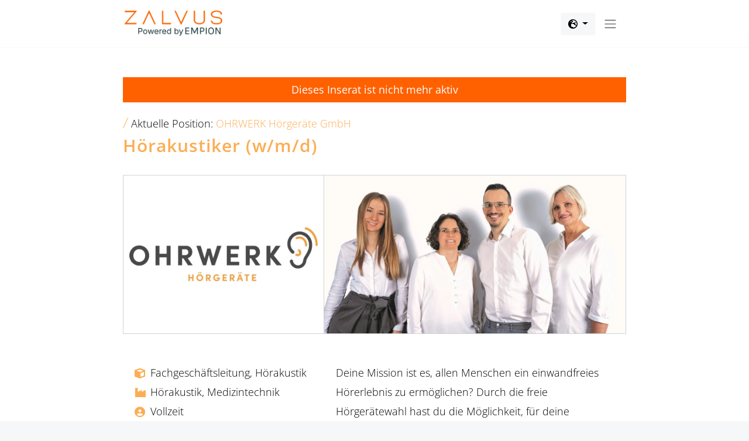

--- FILE ---
content_type: text/html; charset=utf-8
request_url: https://zalvus.com/de-de/job-116385/hoerakustiker_wmd
body_size: 19615
content:
<!DOCTYPE html>
<html lang="de">



<head>


    <meta charset="utf-8" />
    <meta http-equiv="Content-Type" content="text/html; charset=utf-8" />

        <meta name="viewport" content="width=device-width, initial-scale=1.0">


    <meta http-equiv="X-UA-Compatible" content="IE=edge">

    <meta property="og:locale" content="de_DE" />

    <title>H&#xF6;rakustiker (w/m/d)</title>


    <meta name="title" />
    <meta name="description" />


    

        <meta name="robots" content="noindex">

    <meta property="og:type" content="website" />

    <meta property="og:site_name" content="ZALVUS" />

    <meta property="og:url" content="https://zalvus.com/de-de/job-116385/hoerakustiker_wmd" />
    <meta property="og:title" content="H&#xF6;rakustiker (w/m/d)" />
    <meta property="og:description" content="Deine Mission ist es, allen Menschen ein einwandfreies H&#xF6;rerlebnis zu erm&#xF6;glichen? Durch die freie H&#xF6;rger&#xE4;tewahl hast du die M&#xF6;glichkeit, f&#xFC;r deine Kund/innen die bestm&#xF6;gliche Versorgung sicherzustellen. Daneben kannst du Verantwortung f&#xFC;r ein Fachgesch&#xE4;ft &#xFC;bernehmen und dieses individuell weiterentwickeln. Freue dich auf ein innovatives Unternehmen, in dem du die Prozesse mitgestalten kannst und profitiere gleichzeitig von vielf&#xE4;ltigen und individuellen Weiterbildungsm&#xF6;glichkeiten, modernen Arbeitsger&#xE4;ten sowie abwechslungsreichen T&#xE4;tigkeiten in einer krisensicheren Branche." />
    <meta property="og:image" content="https://zalvus.com/data/cover/OHW Cover 2.png" />

    <meta name="DC.Title" content="H&#xF6;rakustiker (w/m/d)">

    <meta property="twitter:title" content="H&#xF6;rakustiker (w/m/d)" />
    <meta property="twitter:description" content="Deine Mission ist es, allen Menschen ein einwandfreies H&#xF6;rerlebnis zu erm&#xF6;glichen? Durch die freie H&#xF6;rger&#xE4;tewahl hast du die M&#xF6;glichkeit, f&#xFC;r deine Kund/innen die bestm&#xF6;gliche Versorgung sicherzustellen. Daneben kannst du Verantwortung f&#xFC;r ein Fachgesch&#xE4;ft &#xFC;bernehmen und dieses individuell weiterentwickeln. Freue dich auf ein innovatives Unternehmen, in dem du die Prozesse mitgestalten kannst und profitiere gleichzeitig von vielf&#xE4;ltigen und individuellen Weiterbildungsm&#xF6;glichkeiten, modernen Arbeitsger&#xE4;ten sowie abwechslungsreichen T&#xE4;tigkeiten in einer krisensicheren Branche." />

    <meta name="twitter:card" content="summary" />
    <meta name="twitter:title" content="H&#xF6;rakustiker (w/m/d)" />
    <meta name="twitter:description" content="Deine Mission ist es, allen Menschen ein einwandfreies H&#xF6;rerlebnis zu erm&#xF6;glichen? Durch die freie H&#xF6;rger&#xE4;tewahl hast du die M&#xF6;glichkeit, f&#xFC;r deine Kund/innen die bestm&#xF6;gliche Versorgung sicherzustellen. Daneben kannst du Verantwortung f&#xFC;r ein Fachgesch&#xE4;ft &#xFC;bernehmen und dieses individuell weiterentwickeln. Freue dich auf ein innovatives Unternehmen, in dem du die Prozesse mitgestalten kannst und profitiere gleichzeitig von vielf&#xE4;ltigen und individuellen Weiterbildungsm&#xF6;glichkeiten, modernen Arbeitsger&#xE4;ten sowie abwechslungsreichen T&#xE4;tigkeiten in einer krisensicheren Branche." />
    <meta name="twitter:image" content="https://zalvus.com/data/cover/OHW Cover 2.png" />




    <link rel="stylesheet" href="/vendor/bootstrap/css/bootstrap.min.css?v=IUOUHAPazai08QFs7W4MbzTlwEWFo7z_4zw8YmxEiko" />

    <link rel="stylesheet" href="/fonts/fontawesome_651/fontawesome.min.css?v=mzejrCR--Chy4rkZVmoXTDGzkX76JKlsTtyFWHMnIe8" />
    <link href="/vendor/vue-multiselect/vue-multiselect.min.css" rel="stylesheet" />

    
    
        <link rel="stylesheet" href="/styles/website.min.css?v=ILPUXhCYALkFMG2ohpFUeusRHZbWW3zQCD4_MTrvUX0" />
    



    

<link rel="apple-touch-icon" sizes="57x57" href="/Images/Favicons/apple-touch-icon-57x57.png?v=yyy6qzalM9">
<link rel="apple-touch-icon" sizes="60x60" href="/Images/Favicons/apple-touch-icon-60x60.png?v=yyy6qzalM9">
<link rel="apple-touch-icon" sizes="72x72" href="/Images/Favicons/apple-touch-icon-72x72.png?v=yyy6qzalM9">
<link rel="apple-touch-icon" sizes="76x76" href="/Images/Favicons/apple-touch-icon-76x76.png?v=yyy6qzalM9">
<link rel="apple-touch-icon" sizes="114x114" href="/Images/Favicons/apple-touch-icon-114x114.png?v=yyy6qzalM9">
<link rel="apple-touch-icon" sizes="120x120" href="/Images/Favicons/apple-touch-icon-120x120.png?v=yyy6qzalM9">
<link rel="apple-touch-icon" sizes="144x144" href="/Images/Favicons/apple-touch-icon-144x144.png?v=yyy6qzalM9">
<link rel="apple-touch-icon" sizes="152x152" href="/Images/Favicons/apple-touch-icon-152x152.png?v=yyy6qzalM9">
<link rel="apple-touch-icon" sizes="180x180" href="/Images/Favicons/apple-touch-icon-180x180.png?v=yyy6qzalM9">

<link rel="icon" type="image/png" href="/Images/Favicons/favicon-32x32.png?v=yyy6qzalM9" sizes="32x32">
<link rel="icon" type="image/png" href="/Images/Favicons/favicon-194x194.png?v=yyy6qzalM9" sizes="194x194">
<link rel="icon" type="image/png" href="/Images/Favicons/favicon-96x96.png?v=yyy6qzalM9" sizes="96x96">
<link rel="icon" type="image/png" href="/Images/Favicons/android-chrome-192x192.png?v=yyy6qzalM9" sizes="192x192">
<link rel="icon" type="image/png" href="/Images/Favicons/favicon-16x16.png?v=yyy6qzalM9" sizes="16x16">

<link rel="manifest" href="/Images/Favicons/manifest.json?v=yyy6qzalM9">

<link rel="mask-icon" href="/Images/Favicons/safari-pinned-tab.svg?v=yyy6qzalM9" color="#5bbad5">

<link rel="shortcut icon" href="/Images/Favicons/favicon.ico?v=yyy6qzalM9">

<link rel="icon" href="/Images/Favicons/favicon.ico" sizes="any">
<link rel="icon" href="/Images/Favicons/favicon.svg" type="image/svg+xml">

<meta name="msapplication-TileColor" content="#da532c">
<meta name="msapplication-TileImage" content="/Images/Favicons/mstile-144x144.png?v=yyy6qzalM9">
<meta name="msapplication-config" content="/Images/Favicons/browserconfig.xml?v=yyy6qzalM9">

<meta name="theme-color" content="#ffffff">


    <style>
        [v-cloak] {
            display: none;
        }
    </style>


    <script>
        dataLayer = [];
        var MainDomain = "https://zalvus.com";
        var CurrentLocaleString = "DE-de";
        var CurrentLocaleToLower = "de-de";
        var CurrentCountryID = "DE";
        var CurrentLanguageID = "de";
        var Env = "live";
    </script>

    <link rel="preload" href="/fonts/opensans/open-sans-v26-latin-300.woff2?v=2022-11-07" as="font" type="font/woff2" crossorigin>
    <link rel="preload" href="/fonts/opensans/open-sans-v26-latin-600.woff2?v=2022-11-07" as="font" type="font/woff2" crossorigin>
    <link rel="preload" href="/fonts/opensans/open-sans-v26-latin-regular.woff2?v=2022-11-07" as="font" type="font/woff2" crossorigin>
    <link rel="preload" href="/fonts/opensans/open-sans-v26-latin-700.woff2?v=2022-11-07" as="font" type="font/woff2" crossorigin>

    <link rel="preload" href="/fonts/zalvus2017/zalvus.woff2?v=2022-11-07" as="font" type="font/woff2" crossorigin>


    


    <link rel="preconnect" href="//app.usercentrics.eu">
    <link rel="preconnect" href="//api.usercentrics.eu">
		<script id="usercentrics-cmp" src="https://app.usercentrics.eu/browser-ui/latest/loader.js" data-settings-id="c2s_sFXxq" data-tcf-enabled></script>
    <script>
        console.log("%c Loading...", "background-color:green;color:white;font-weight:bold;padding: 5px;");
    </script>
        <script type="text/javascript">
            console.log("%c Loading Application Insight...", "background-color:#83ff85;font-weight:bold;padding: 5px;");
        </script>
        <script type="text/javascript">
            !function (T, l, y) { var S = T.location, u = "script", k = "instrumentationKey", D = "ingestionendpoint", C = "disableExceptionTracking", E = "ai.device.", I = "toLowerCase", b = "crossOrigin", w = "POST", e = "appInsightsSDK", t = y.name || "appInsights"; (y.name || T[e]) && (T[e] = t); var n = T[t] || function (d) { var g = !1, f = !1, m = { initialize: !0, queue: [], sv: "4", version: 2, config: d }; function v(e, t) { var n = {}, a = "Browser"; return n[E + "id"] = a[I](), n[E + "type"] = a, n["ai.operation.name"] = S && S.pathname || "_unknown_", n["ai.internal.sdkVersion"] = "javascript:snippet_" + (m.sv || m.version), { time: function () { var e = new Date; function t(e) { var t = "" + e; return 1 === t.length && (t = "0" + t), t } return e.getUTCFullYear() + "-" + t(1 + e.getUTCMonth()) + "-" + t(e.getUTCDate()) + "T" + t(e.getUTCHours()) + ":" + t(e.getUTCMinutes()) + ":" + t(e.getUTCSeconds()) + "." + ((e.getUTCMilliseconds() / 1e3).toFixed(3) + "").slice(2, 5) + "Z" }(), iKey: e, name: "Microsoft.ApplicationInsights." + e.replace(/-/g, "") + "." + t, sampleRate: 100, tags: n, data: { baseData: { ver: 2 } } } } var h = d.url || y.src; if (h) { function a(e) { var t, n, a, i, r, o, s, c, p, l, u; g = !0, m.queue = [], f || (f = !0, t = h, s = function () { var e = {}, t = d.connectionString; if (t) for (var n = t.split(";"), a = 0; a < n.length; a++) { var i = n[a].split("="); 2 === i.length && (e[i[0][I]()] = i[1]) } if (!e[D]) { var r = e.endpointsuffix, o = r ? e.location : null; e[D] = "https://" + (o ? o + "." : "") + "dc." + (r || "services.visualstudio.com") } return e }(), c = s[k] || d[k] || "", p = s[D], l = p ? p + "/v2/track" : config.endpointUrl, (u = []).push((n = "SDK LOAD Failure: Failed to load Application Insights SDK script (See stack for details)", a = t, i = l, (o = (r = v(c, "Exception")).data).baseType = "ExceptionData", o.baseData.exceptions = [{ typeName: "SDKLoadFailed", message: n.replace(/\./g, "-"), hasFullStack: !1, stack: n + "\nSnippet failed to load [" + a + "] -- Telemetry is disabled\nHelp Link: https://go.microsoft.com/fwlink/?linkid=2128109\nHost: " + (S && S.pathname || "_unknown_") + "\nEndpoint: " + i, parsedStack: [] }], r)), u.push(function (e, t, n, a) { var i = v(c, "Message"), r = i.data; r.baseType = "MessageData"; var o = r.baseData; return o.message = 'AI (Internal): 99 message:"' + ("SDK LOAD Failure: Failed to load Application Insights SDK script (See stack for details) (" + n + ")").replace(/\"/g, "") + '"', o.properties = { endpoint: a }, i }(0, 0, t, l)), function (e, t) { if (JSON) { var n = T.fetch; if (n && !y.useXhr) n(t, { method: w, body: JSON.stringify(e), mode: "cors" }); else if (XMLHttpRequest) { var a = new XMLHttpRequest; a.open(w, t), a.setRequestHeader("Content-type", "application/json"), a.send(JSON.stringify(e)) } } }(u, l)) } function i(e, t) { f || setTimeout(function () { !t && m.core || a() }, 500) } var e = function () { var n = l.createElement(u); n.src = h; var e = y[b]; return !e && "" !== e || "undefined" == n[b] || (n[b] = e), n.onload = i, n.onerror = a, n.onreadystatechange = function (e, t) { "loaded" !== n.readyState && "complete" !== n.readyState || i(0, t) }, n }(); y.ld < 0 ? l.getElementsByTagName("head")[0].appendChild(e) : setTimeout(function () { l.getElementsByTagName(u)[0].parentNode.appendChild(e) }, y.ld || 0) } try { m.cookie = l.cookie } catch (p) { } function t(e) { for (; e.length;)!function (t) { m[t] = function () { var e = arguments; g || m.queue.push(function () { m[t].apply(m, e) }) } }(e.pop()) } var n = "track", r = "TrackPage", o = "TrackEvent"; t([n + "Event", n + "PageView", n + "Exception", n + "Trace", n + "DependencyData", n + "Metric", n + "PageViewPerformance", "start" + r, "stop" + r, "start" + o, "stop" + o, "addTelemetryInitializer", "setAuthenticatedUserContext", "clearAuthenticatedUserContext", "flush"]), m.SeverityLevel = { Verbose: 0, Information: 1, Warning: 2, Error: 3, Critical: 4 }; var s = (d.extensionConfig || {}).ApplicationInsightsAnalytics || {}; if (!0 !== d[C] && !0 !== s[C]) { method = "onerror", t(["_" + method]); var c = T[method]; T[method] = function (e, t, n, a, i) { var r = c && c(e, t, n, a, i); return !0 !== r && m["_" + method]({ message: e, url: t, lineNumber: n, columnNumber: a, error: i }), r }, d.autoExceptionInstrumented = !0 } return m }(y.cfg); (T[t] = n).queue && 0 === n.queue.length && n.trackPageView({}) }(window, document, {
                src: "https://az416426.vo.msecnd.net/scripts/b/ai.2.min.js",
                cfg: {
                    connectionString: 'InstrumentationKey=89ecf885-48d5-4432-b34f-dde7513dd34a;IngestionEndpoint=https://northeurope-2.in.applicationinsights.azure.com/;LiveEndpoint=https://northeurope.livediagnostics.monitor.azure.com/'
                }
            });
        </script>
        <script src="//d2wy8f7a9ursnm.cloudfront.net/v7/bugsnag.min.js"></script>
        <script type="text/plain" data-usercentrics="Bugsnag">
            console.log("%c Loading BugSnag...", "background-color:#83ff85;font-weight:bold;padding: 5px;");
            Bugsnag.start({
                apiKey: '893220d0f8b6400cae86198a02ef0ac2',
                releaseStage: 'live'
            })
        </script>
        <script type="text/javascript">
            console.log("%c Loading Google Tagmanager...", "background-color:#83ff85;font-weight:bold;padding: 5px;");
            (function (w, d, s, l, i) {
                w[l] = w[l] || [];
                w[l].push({
                    'gtm.start': new Date().getTime(),
                    event: 'gtm.js'
                });
                var f = d.getElementsByTagName(s)[0],
                    j = d.createElement(s), dl = l != 'dataLayer' ? '&l=' + l : '';
                j.async = true;
                j.src = '//www.googletagmanager.com/gtm.js?id=' + i + dl; f.parentNode.insertBefore(j, f);
            })
                (window, document, 'script', 'dataLayer', 'GTM-PF2CPL');
        </script>






</head>




<body class="job job-detail ">


    <div class="toast-container"></div>

    

        <header class="container-fluid">


            <!-- Logo, CountryFlags and SubmenuButton -->
            <nav class="navbar navbar-expand-sm navbar-toggleable-sm navbar-light bg-white main">
                <div class="container-fluid">

                    <a href="/" class="navbar-brand"><img src="/images/zalvus-powered-by-empion-logo-big.png" style="width:168px;height:45px" width="168" height="45"></a>


                    <div class="dropdown">
                        <a class="btn btn-light dropdown-toggle" href="#" role="button" id="dropdownLocales" data-bs-toggle="dropdown" aria-expanded="false">
                            <i class="fa-solid fa-earth-europe"></i>
                        </a>
                        <ul class="dropdown-menu dropdown-menu-end" aria-labelledby="dropdownLocales">
                                <li>
                                    <a href="/de-de" class="dropdown-item">
                                        <img src='/images/flags/de.svg' style='width:30px;height:20px' width='30' height='20' alt='de' />
                                        Deutsch
                                    </a>
                                </li>
                                <li>
                                    <a href="/de-en" class="dropdown-item">
                                        <img src='/images/flags/en.svg' style='width:30px;height:20px' width='30' height='20' alt='en' />
                                        English
                                    </a>
                                </li>
                        </ul>
                    </div>

<!--
Job
Detail
-->

                    <button class="btn"
                        id="subnavBarButton"
                        type="button"
                        data-bs-toggle="collapse"
                        data-bs-target="#subnavBar"
                        aria-expanded="false"
                        aria-controls="collapseExample">
                        <span class="navbar-toggler-icon"></span>
                    </button>



                </div>
            </nav>





            <!-- SubMenu -->
            <div class="collapse navbar-collapse" id="subnavBar">
                <nav class="navbar navbar-expand-sm navbar-toggleable-sm navbar-light sub">
                    <div class="container-fluid">

                        <div class="subnavbar d-sm-inline-flex justify-content-between">
                            <ul class="blockl navbar-nav">
                                <li><a href='/pag-308/' target='_self' class='look-0'>Kontakte zu Top-Arbeitgebern</a></li><li><a href='/themen/jobs' target='_self' class='look-0'>Top-Jobs</a></li><li><a href='/themen/tipps_und_tricks' target='_self' class='look-0'>Tipps und Tricks</a></li><li><a href='/pag-74' target='_self' class='look-0'>Karriere</a></li>
                                <li class="filler"></li>
                                <li><a href='/pag-309' target='_self' class='look-1'>für Unternehmen</a></li>
                            </ul>
                        </div>

                    </div>
                </nav>
            </div>



        </header>


    <main class="container-fluid" role="main">
        




<script>
    window.localStorage.setItem("user", "")
</script>



<form action="/de-de/job-116385/hoerakustiker_wmd" id="__AjaxAntiForgeryForm" method="post"><input name="__RequestVerificationToken" type="hidden" value="CfDJ8LknQC1zVllCoLdOm4Q9S1x5P5HZ4LlegTvI8P4apFQGpHa_SzAnxrCPv9Vn1lQsJ4b-RIVNC5IkDjbUBft6nEVoTtNevDfeZx-S_DvnQfkon-JDOsMO9g4avTspcDIGWtDdXdb_l8UzbSgdHFOs3qQ" /></form>





    <style>
        .ci {
            color: #fcad54 !important;
        }

        .accordion-button:after,
        h2 button:after {
            background-image: url("data:image/svg+xml,%3csvg xmlns='http://www.w3.org/2000/svg' viewBox='0 0 16 16' fill='%23fcad54'%3e%3cpath fill-rule='evenodd' d='M1.646 4.646a.5.5 0 0 1 .708 0L8 10.293l5.646-5.647a.5.5 0 0 1 .708.708l-6 6a.5.5 0 0 1-.708 0l-6-6a.5.5 0 0 1 0-.708z'/%3e%3c/svg%3e") !important;
        }
    </style>




<div class="JobOffer" id="JobOffer">

            <div class="notactive">
                Dieses Inserat ist nicht mehr aktiv
            </div>

    <div class="preheader">
        <span class="ci z z-slash"></span>
        Aktuelle Position:
        <span class="company"><a href="www.ohrwerk-hoergeraete.de" target="_blank" class="ci">OHRWERK H&#xF6;rger&#xE4;te GmbH</a></span>
    </div>


    <h1 class="ci" data-act="Headline" data-title="Headline">H&#xF6;rakustiker (w/m/d)</h1>

    <!-- Bilder -->
    <div class="block1 ci-bg" data-act="Images" data-title="Images">
        <picture class='logo ci-border'> <img src='/data/Logo/OWH%20Logo.png?width=380format=png' srcset='/data/Logo/OWH%20Logo.png?width=200format=png 200w,/data/Logo/OWH%20Logo.png?width=300format=png 300w,/data/Logo/OWH%20Logo.png?width=380format=png 1x,/data/Logo/OWH%20Logo.png?width=760format=png 2x,'  class='resp'  alt='' /></picture>
        <picture class='teaserimage ci-border'> <img src='/data/cover/OHW%20Cover%202.png?width=680format=png' srcset='/data/cover/OHW%20Cover%202.png?width=200format=png 200w,/data/cover/OHW%20Cover%202.png?width=300format=png 300w,/data/cover/OHW%20Cover%202.png?width=400format=png 400w,/data/cover/OHW%20Cover%202.png?width=600format=png 600w,/data/cover/OHW%20Cover%202.png?width=680format=png 1x,/data/cover/OHW%20Cover%202.png?width=1360format=png 2x,'  class='resp'  alt='' /></picture>
    </div>



    <!-- TopItems & Abstract -->
    <div class="block2" data-act="Description" data-title="Description">

            <div class="fields">
                        <div class="field">
                            <i class="far fa-cube ci"></i>
                            Fachgeschäftsleitung, Hörakustik
                        </div>
                        <div class="field">
                            <i class="far fa-industry ci"></i>
                            Hörakustik, Medizintechnik
                        </div>
                        <div class="field">
                            <i class="far fa-circle-user ci"></i>
                            Vollzeit
                        </div>
                        <div class="field">
                            <i class="far fa-play ci"></i>
                            Ab sofort
                        </div>
                        <div class="field">
                            <i class="far fa-stop ci"></i>
                            Unbefristet
                        </div>
            </div>

        <div class="abstract withtopitems">
            <div>Deine Mission ist es, allen Menschen ein einwandfreies Hörerlebnis zu ermöglichen? Durch die freie Hörgerätewahl hast du die Möglichkeit, für deine Kund/innen die bestmögliche Versorgung sicherzustellen. Daneben kannst du Verantwortung für ein Fachgeschäft übernehmen und dieses individuell weiterentwickeln. Freue dich auf ein innovatives Unternehmen, in dem du die Prozesse mitgestalten kannst und profitiere gleichzeitig von vielfältigen und individuellen Weiterbildungsmöglichkeiten, modernen Arbeitsgeräten sowie abwechslungsreichen Tätigkeiten in einer krisensicheren Branche.</div>
            <a href="#details" class="btn ci">Alle Details zur Position</a>
        </div>
    </div>



    <!-- Zum Test -->



    <p class="data-header h3 ci">Alle Details zur Position findest du hier:</p>








    <!-- Job Template Data -->
    <div class="data accordion-flush" id="data">

        <a id="details"></a>


            <button class="accordion-button collapsed h2"
                    type="button"
                    data-bs-toggle="collapse"
                    data-bs-target="#collapse1"
                    aria-expanded="true"
                    aria-controls="collapse1">

                <span class="accordion-header" id="heading1">
                    Standort
                        <span class="ci z z-slash"></span>
<small >Das ist dein Umfeld:</small>                </span>

            </button>
                <div id="collapse1" class="p accordion-collapse collapse" aria-labelledby="heading1" data-bs-parent="#data" data-act="Workplace">

                    <div class="pp">
                                <div class="r withlabel" data-act="Workplace-Location" data-title="Workplace-Location">
                                    <i class="far fa-fw fa-house"></i>
                                    <label >Arbeitsort</label>
                                    <div class="vals">
                                            <span class="bold bubblenone">In einer Filiale in München</span>
                                            <span class="bold bubble1"><a href='https://goo.gl/maps/jEVPz4WkKp8xot9EA' target='_blank' class='ci'><i class='far fa-external-link'></i>Schwabing</a></span>
                                            <span class="bold bubble1"><a href='https://goo.gl/maps/GHTPcpC3pNatEaR58' target='_blank' class='ci'><i class='far fa-external-link'></i>Pasing</a></span>
                                            <span class="bold bubble1"><a href='https://goo.gl/maps/F1uVDKPNT9PBTAew6' target='_blank' class='ci'><i class='far fa-external-link'></i>Dachau</a></span>
                                            <span class=" bubblenone">Alternativ:</span>
                                            <span class=" bubble1"><a href='https://goo.gl/maps/2g7pFdBuQk3DPwZa6' target='_blank' class='ci'><i class='far fa-external-link'></i>Dorsten</a></span>
                                    </div>
                                </div>
                                <div class="r withlabel" data-act="Workplace-Connection" data-title="Workplace-Connection">
                                    <i class="far fa-fw fa-car"></i>
                                    <label >Anbindung</label>
                                    <div class="vals">
                                            <span class="bold bubblenone">Standortabhängig</span>
                                            <span class="bold bubble1">Erreichbarkeit:</span>
                                            <span class="bold bubble1">Gute ÖPNV-Anbindung</span>
                                            <span class=" bubble1">(Haupt-) Bahnhof</span>
                                            <span class=" bubble1">Bus-Haltestelle</span>
                                            <span class=" bubble1">Autobahnanbindung</span>
                                            <span class=" bubble1">Kostenfreie Parkplätze</span>
                                    </div>
                                </div>
                                <div class="r withlabel" data-act="Workplace-Surroundings" data-title="Workplace-Surroundings">
                                    <i class="far fa-fw fa-signs-post"></i>
                                    <label >Umgebung</label>
                                    <div class="vals">
                                            <span class="bold bubblenone">Standortabhängig</span>
                                            <span class="bold bubble1">Shopping-Möglichkeiten</span>
                                            <span class=" bubble1">Apotheke</span>
                                            <span class=" bubble1">Drogerie</span>
                                            <span class=" bubble1">Bäckerei</span>
                                            <span class=" bubble1">Diverse Restaurants</span>
                                            <span class=" bubble1">Imbisse / Schnellrestaurants</span>
                                            <span class=" bubble1">Supermarkt</span>
                                            <span class=" bubble1">Stadtzentrum</span>
                                    </div>
                                </div>
                                <div class="r withlabel" data-act="Workplace-Workplace" data-title="Workplace-Workplace">
                                    <i class="far fa-fw fa-building"></i>
                                    <label >Arbeitsplatz</label>
                                    <div class="vals">
                                            <span class="bold bubble1">Filiale</span>
                                            <span class=" bubble1">Klimaanlagen</span>
                                            <span class=" bubble1">Moderne Einrichtung</span>
                                    </div>
                                </div>
                                <div class="r withlabel" data-act="Workplace-Material" data-title="Workplace-Material">
                                    <i class="far fa-fw fa-keyboard"></i>
                                    <label >Material</label>
                                    <div class="vals">
                                            <span class="bold bubble1">Modernes Arbeitsmaterial</span>
                                            <span class=" bubble1">Ergonomische Ausstattung</span>
                                            <span class=" bubble1">Festnetz-Telefon</span>
                                            <span class=" bubble1">Desktop-Computer</span>
                                            <span class="bold bubble1">Audiosus</span>
                                            <span class="bold bubble1">Amparex</span>
                                            <span class=" bubble1">Ecco-Cleaner</span>
                                    </div>
                                </div>
                                <div class="r withlabel" data-act="Workplace-Atmosphere" data-title="Workplace-Atmosphere">
                                    <i class="far fa-fw fa-spinner"></i>
                                    <label >Atmosphäre</label>
                                    <div class="vals">
                                            <span class="bold bubble1">Flache Hierarchien</span>
                                            <span class="bold bubble1">Duz-Kultur</span>
                                            <span class=" bubble1">Feedback-Kultur</span>
                                            <span class="bold bubble1">Familiärer Umgang</span>
                                            <span class=" bubble1">Kollegialer Zusammenhalt</span>
                                            <span class=" bubble1">Positives Arbeitsklima</span>
                                            <span class=" bubble1">Mitarbeitende im Mittelpunkt</span>
                                            <span class="bold bubble1">Persönliche Wertschätzung</span>
                                            <span class="bold bubble1">Führung auf Augenhöhe</span>
                                            <span class=" bubble1">Positiver Spirit</span>
                                    </div>
                                </div>
                                <div class="r withlabel" data-act="Workplace-OtherWorkplace" data-title="Workplace-OtherWorkplace">
                                    <i class="far fa-fw fa-plus"></i>
                                    <label >Sonstiges</label>
                                    <div class="vals">
                                            <span class="bold bubble1">Küche</span>
                                            <span class=" bubble1">Kostenfreier Kaffee / Tee</span>
                                            <span class=" bubble1">Kostenfreies Wasser</span>
                                            <span class=" bubble1">Kühlschrank</span>
                                            <span class=" bubble1">Mikrowelle</span>
                                            <span class=" bubble1">Obstkorb</span>
                                    </div>
                                </div>
                    </div>
                </div>
            <button class="accordion-button collapsed h2"
                    type="button"
                    data-bs-toggle="collapse"
                    data-bs-target="#collapse2"
                    aria-expanded="true"
                    aria-controls="collapse2">

                <span class="accordion-header" id="heading2">
                    Unternehmen
                        <span class="ci z z-slash"></span>
<small >Das ist dein Arbeitgeber:</small>                </span>

            </button>
                <div id="collapse2" class="p accordion-collapse collapse" aria-labelledby="heading2" data-bs-parent="#data" data-act="Employer">

                    <div class="pp">
                                <div class="r withlabel" data-act="Employer-EmpName" data-title="Employer-EmpName">
                                    <i class="far fa-fw fa-i-cursor"></i>
                                    <label >Name</label>
                                    <div class="vals">
                                            <span class="bold bubble1">OHRWERK Hörgeräte GmbH</span>
                                    </div>
                                </div>
                                <div class="r withlabel" data-act="Employer-EmpType" data-title="Employer-EmpType">
                                    <i class="far fa-fw fa-building"></i>
                                    <label >Typ</label>
                                    <div class="vals">
                                            <span class=" bubble1">GmbH</span>
                                    </div>
                                </div>
                                <div class="r withlabel" data-act="Employer-EmpSize" data-title="Employer-EmpSize">
                                    <i class="far fa-fw fa-expand"></i>
                                    <label >Mitarbeitende</label>
                                    <div class="vals">
                                            <span class="bold bubble1">50 - 199</span>
                                            <span class=" bubble1">5 in der Filiale</span>
                                    </div>
                                </div>
                                <div class="r withlabel" data-act="Employer-EmpIndustry" data-title="Employer-EmpIndustry">
                                    <i class="far fa-fw fa-industry"></i>
                                    <label >Branchen</label>
                                    <div class="vals">
                                            <span class="bold bubble1">Hörakustik</span>
                                    </div>
                                </div>
                                <div class="r withlabel" data-act="Employer-EmpUSP" data-title="Employer-EmpUSP">
                                    <i class="far fa-fw fa-star"></i>
                                    <label >Besonderheit</label>
                                    <div class="vals">
                                            <span class="bold bubble1">Hörgeräteversorgung für mehr Lebensfreude und Lebensqualität</span>
                                            <span class=" bubble1"> Neueste Hörtechnologien</span>
                                            <span class=" bubble1">Mitarbeitende im Mittelpunkt</span>
                                    </div>
                                </div>
                                <div class="r withlabel" data-act="Employer-EmpLink" data-title="Employer-EmpLink">
                                    <i class="far fa-fw fa-square-arrow-up-right"></i>
                                    <label >Online</label>
                                    <div class="vals">
                                            <span class=" bubble1"><a href='https://www.ohrwerk-hoergeraete.de/' target='_blank' class='ci'><i class='far fa-external-link'></i>Website</a></span>
                                            <span class=" bubble1"><a href='https://www.linkedin.com/company/ohrwerk-hoergeraete-de/' target='_blank' class='ci'><i class='far fa-external-link'></i>LinkedIn</a></span>
                                            <span class=" bubble1"><a href='https://www.facebook.com/ohrwerkhoeren/' target='_blank' class='ci'><i class='far fa-external-link'></i>Facebook</a></span>
                                    </div>
                                </div>
                    </div>
                </div>
            <button class="accordion-button collapsed h2"
                    type="button"
                    data-bs-toggle="collapse"
                    data-bs-target="#collapse3"
                    aria-expanded="true"
                    aria-controls="collapse3">

                <span class="accordion-header" id="heading3">
                    Kolleg/innen
                        <span class="ci z z-slash"></span>
<small >Das ist dein Team:</small>                </span>

            </button>
                <div id="collapse3" class="p accordion-collapse collapse" aria-labelledby="heading3" data-bs-parent="#data" data-act="Team">

                    <div class="pp">
                                <div class="r withlabel" data-act="Team-TeamSize" data-title="Team-TeamSize">
                                    <i class="far fa-fw fa-expand"></i>
                                    <label >Größe</label>
                                    <div class="vals">
                                            <span class="bold bubble1">3-5 direkte Kolleg/innen</span>
                                    </div>
                                </div>
                                <div class="r withlabel" data-act="Team-TeamAge" data-title="Team-TeamAge">
                                    <i class="far fa-fw fa-clock-rotate-left"></i>
                                    <label >Alter</label>
                                    <div class="vals">
                                            <span class=" bubble1">Sehr divers / von Jung bis Alt</span>
                                    </div>
                                </div>
                                <div class="r withlabel" data-act="Team-TeamOrigin" data-title="Team-TeamOrigin">
                                    <i class="far fa-fw fa-flag"></i>
                                    <label >Herkunft</label>
                                    <div class="vals">
                                            <span class=" bubble1">Aus der Region</span>
                                            <span class=" bubble1">Bundesweit</span>
                                            <span class=" bubble1">International</span>
                                    </div>
                                </div>
                                <div class="r withlabel" data-act="Team-TeamLanguage" data-title="Team-TeamLanguage">
                                    <i class="far fa-fw fa-globe"></i>
                                    <label >Sprachen</label>
                                    <div class="vals">
                                            <span class=" bubble1">Deutsch</span>
                                    </div>
                                </div>
                                <div class="r withlabel" data-act="Team-TeamHierarchy" data-title="Team-TeamHierarchy">
                                    <i class="far fa-fw fa-user-plus"></i>
                                    <label >Hierarchie</label>
                                    <div class="vals">
                                            <span class=" bubble1">Flache Hierarchien</span>
                                            <span class="bold bubblenone">Berichterstattung an</span>
                                            <span class=" bubble1">Regionalcoach</span>
                                    </div>
                                </div>
                    </div>
                </div>
            <button class="accordion-button collapsed h2"
                    type="button"
                    data-bs-toggle="collapse"
                    data-bs-target="#collapse4"
                    aria-expanded="true"
                    aria-controls="collapse4">

                <span class="accordion-header" id="heading4">
                    Ablauf
                        <span class="ci z z-slash"></span>
<small >Das ist dein Alltag:</small>                </span>

            </button>
                <div id="collapse4" class="p accordion-collapse collapse" aria-labelledby="heading4" data-bs-parent="#data" data-act="Everyday">

                    <div class="pp">
                                <div class="r withlabel" data-act="Everyday-Start" data-title="Everyday-Start">
                                    <i class="far fa-fw fa-circle-play"></i>
                                    <label >Zeiten</label>
                                    <div class="vals">
                                            <span class="bold bubble1">Fachgeschäftsöffnungszeiten</span>
                                            <span class=" bubble1">9:00-13:00 Uhr</span>
                                            <span class=" bubblenone">und</span>
                                            <span class=" bubble1">14:00-18:00 Uhr</span>
                                            <span class=" bubble1">Samstags frei</span>
                                    </div>
                                </div>
                                <div class="r withlabel" data-act="Everyday-Duration" data-title="Everyday-Duration">
                                    <i class="far fa-fw fa-flag-checkered"></i>
                                    <label >Dauer</label>
                                    <div class="vals">
                                            <span class="bold bubble1">40 Std. / Woche</span>
                                            <span class=" bubblenone">oder</span>
                                            <span class=" bubble1">Nach Absprache weitere Arbeitsmodelle möglich</span>
                                    </div>
                                </div>
                                <div class="r withlabel" data-act="Everyday-WorkingDays" data-title="Everyday-WorkingDays">
                                    <i class="far fa-fw fa-calendar"></i>
                                    <label >Arbeitstage</label>
                                    <div class="vals">
                                            <span class=" bubble1">Montag - Freitag</span>
                                    </div>
                                </div>
                                <div class="r withlabel" data-act="Everyday-Breaks" data-title="Everyday-Breaks">
                                    <i class="far fa-fw fa-hourglass-half"></i>
                                    <label >Pausen</label>
                                    <div class="vals">
                                            <span class=" bubble1">13:00 - 14:00 Uhr</span>
                                    </div>
                                </div>
                                <div class="r withlabel" data-act="Everyday-Dresscode" data-title="Everyday-Dresscode">
                                    <i class="far fa-fw fa-user-tie"></i>
                                    <label >Dresscode</label>
                                    <div class="vals">
                                            <span class=" bubble1">Business Casual</span>
                                    </div>
                                </div>
                    </div>
                </div>
            <button class="accordion-button collapsed h2"
                    type="button"
                    data-bs-toggle="collapse"
                    data-bs-target="#collapse5"
                    aria-expanded="true"
                    aria-controls="collapse5">

                <span class="accordion-header" id="heading5">
                    Qualifikation
                        <span class="ci z z-slash"></span>
<small >Das solltest du mitbringen:</small>                </span>

            </button>
                <div id="collapse5" class="p accordion-collapse collapse" aria-labelledby="heading5" data-bs-parent="#data" data-act="Requirements">

                    <div class="pp">
                                    <div class="r subheader" data-act="Requirements - SubHeaderExp" data-title="Erfahrung">Erfahrung</div>
                                <div class="r withlabel" data-act="Requirements-ExpTime" data-title="Requirements-ExpTime">
                                    <i class="far fa-fw fa-clock"></i>
                                    <label >Erfahrung</label>
                                    <div class="vals">
                                            <span class="bold bubblenone">Mindestens</span>
                                            <span class="bold bubble1">1 Jahr</span>
                                            <span class="bold bubble1">Erfahrung</span>
                                            <span class="bold bubble1">In der Hörakustik</span>
                                            <span class="bold bubblenone"><a href='https://zalvus.com/de-de/test-116385/' target='_blank' class='ci'><i class='far fa-external-link'></i>Jetzt Eignung testen und Erstgespräch vereinbaren</a></span>
                                    </div>
                                </div>
                                <div class="r withlabel" data-act="Requirements-ExpArea" data-title="Requirements-ExpArea">
                                    <i class="far fa-fw fa-cube"></i>
                                    <label >Positionen</label>
                                    <div class="vals">
                                            <span class=" bubblenone">z. B. als</span>
                                            <span class=" bubble1">Hörakustik Geselle</span>
                                            <span class=" bubble1">Hörakustik Meister</span>
                                            <span class=" bubble1">(w/m/d)</span>
                                    </div>
                                </div>
                                <div class="r withlabel" data-act="Requirements-ExpIndustry" data-title="Requirements-ExpIndustry">
                                    <i class="far fa-fw fa-industry"></i>
                                    <label >Branche</label>
                                    <div class="vals">
                                            <span class=" bubble1">Hörakustik</span>
                                    </div>
                                </div>
                                    <div class="r subheader" data-act="Requirements - SubHeaderSkills" data-title="F&#xE4;higkeiten">F&#xE4;higkeiten</div>
                                <div class="r withlabel" data-act="Requirements-HardSkills" data-title="Qualifikationen - Fachlich">
                                    <i class="far fa-fw fa-briefcase"></i>
                                    <label >Fachlich</label>
                                    <div class="vals">
                                            <span class="bold bubblenone">Vorausgesetzt:</span>
                                            <span class="bold bubble1">Erfahrung in der Kund/innenberatung</span>
                                            <span class="bold bubble1">Freude an der Beratung und am Verkauf von individuellen Hörsystemen</span>
                                            <span class="bold bubble1">Produkt-Know-How </span>
                                            <span class="bold bubblenone">und</span>
                                            <span class="bold bubble1">Fachwissen rund um Hörsysteme</span>
                                            <span class=" bubblenone">Von Vorteil:</span>
                                            <span class=" bubble1">Erfahrung in der Mitarbeiter/innenführung</span>
                                    </div>
                                </div>
                                <div class="r withlabel" data-act="Requirements-SoftSkills" data-title="Requirements-SoftSkills">
                                    <i class="far fa-fw fa-user"></i>
                                    <label >Sozial</label>
                                    <div class="vals">
                                            <span class="bold bubble1">Teamfähigkeit</span>
                                            <span class=" bubble1">Belastbarkeit</span>
                                            <span class=" bubble1">Kontaktfreudigkeit</span>
                                            <span class="bold bubble1">Einfühlungsvermögen</span>
                                            <span class=" bubble1">Führungsstärke</span>
                                            <span class="bold bubble1">Kommunikationsstärke</span>
                                            <span class=" bubble1">Offenheit</span>
                                            <span class=" bubble1">Sicheres Auftreten</span>
                                            <span class="bold bubble1">Überzeugungsgeschick</span>
                                            <span class=" bubble1">Durchsetzungsfähigkeit</span>
                                            <span class=" bubble1">Verhandlungssicherheit</span>
                                    </div>
                                </div>
                                <div class="r withlabel" data-act="Requirements-Method" data-title="Requirements-Method">
                                    <i class="far fa-fw fa-gears"></i>
                                    <label >Arbeitsweise</label>
                                    <div class="vals">
                                            <span class="bold bubble1">Zuverlässig</span>
                                            <span class="bold bubble1">Dienstleistungs- / Serviceorientiert</span>
                                            <span class=" bubble1">Vertriebsorientiert</span>
                                            <span class="bold bubble1">Eigenmotiviert</span>
                                            <span class=" bubble1">Hands-On</span>
                                            <span class=" bubble1">Lösungsorientiert</span>
                                            <span class=" bubble1">Selbstständig</span>
                                            <span class=" bubble1">Organisiert</span>
                                            <span class=" bubble1">Prozessorientiert</span>
                                            <span class=" bubble1">Qualitätsorientiert</span>
                                    </div>
                                </div>
                                    <div class="r subheader" data-act="Requirements - SubHeaderEdu" data-title="Ausbildung">Ausbildung</div>
                                <div class="r withlabel" data-act="Requirements-Degree" data-title="Requirements-Degree">
                                    <i class="far fa-fw fa-graduation-cap"></i>
                                    <label >Abschluss</label>
                                    <div class="vals">
                                            <span class="bold bubblenone">Mindestens</span>
                                            <span class="bold bubble1">Berufsausbildung</span>
                                            <span class="bold bubblenone">oder</span>
                                            <span class="bold bubble1">Studium</span>
                                            <span class=" bubblenone">Von Vorteil: </span>
                                            <span class=" bubble1">Abgeschlossene oder laufende Weiterbildung zum Hörakustik-Meister</span>
                                            <span class=" bubble1">(w/m/d)</span>
                                    </div>
                                </div>
                                <div class="r withlabel" data-act="Requirements-Focus" data-title="Requirements-Focus">
                                    <i class="far fa-fw fa-bullseye"></i>
                                    <label >Schwerpunkte</label>
                                    <div class="vals">
                                            <span class=" bubble1">Hörakustik</span>
                                            <span class=" bubble1">Audiologie</span>
                                            <span class=" bubblenone">oder</span>
                                            <span class=" bubble1">Vergleichbar</span>
                                    </div>
                                </div>
                                <div class="r withlabel" data-act="Requirements-Languages" data-title="Requirements-Languages">
                                    <i class="far fa-fw fa-globe"></i>
                                    <label >Sprachen</label>
                                    <div class="vals">
                                            <span class="bold bubble1">Deutsch</span>
                                            <span class="bold bubble1">Verhandlungssicher</span>
                                    </div>
                                </div>
                    </div>
                </div>
            <button class="accordion-button collapsed h2"
                    type="button"
                    data-bs-toggle="collapse"
                    data-bs-target="#collapse6"
                    aria-expanded="true"
                    aria-controls="collapse6">

                <span class="accordion-header" id="heading6">
                    Aufgaben
                        <span class="ci z z-slash"></span>
<small >Das sind deine Verantwortungen:</small>                </span>

            </button>
                <div id="collapse6" class="p accordion-collapse collapse" aria-labelledby="heading6" data-bs-parent="#data" data-act="Tasks">

                    <div class="pp">
                                    <div class="r subheader" data-act="Tasks - SubHeaderTasks" data-title="Aufgaben">Aufgaben</div>
                                <div class="r withlabel" data-act="Tasks-Targets" data-title="Tasks-Targets">
                                    <i class="far fa-fw fa-bullseye"></i>
                                    <label >Ziele</label>
                                    <div class="vals">
                                            <span class="bold bubble1">Zielerreichung und kontinuierliche Weiterentwicklung des Fachgeschäfts</span>
                                            <span class="bold bubblenone">sowie </span>
                                            <span class="bold bubble1">Mitarbeiter/innenführung</span>
                                    </div>
                                </div>
                                <div class="r withlabel" data-act="Tasks-Tasks" data-title="Tasks-Tasks">
                                    <i class="far fa-fw fa-list-check"></i>
                                    <label >Aufgaben</label>
                                    <div class="vals">
                                            <span class="bold bubblenone">Operativ:</span>
                                            <span class="bold bubble1">Individuelle Beratung und Anpassung von Hörgeräten</span>
                                            <span class="bold bubblenone">und</span>
                                            <span class="bold bubble1">Sicherstellung der bestmöglichen apparativen Versorgung  der Kund/innen</span>
                                            <span class="bold bubblenone">sowie</span>
                                            <span class="bold bubble1">Funktion als Ansprechpartner/in</span>
                                            <span class=" bubble1">Für besondere Kundenwünschen</span>
                                            <span class="bold bubblenone">Strategisch:</span>
                                            <span class="bold bubble1">Weiterentwicklung des Fachgeschäfts</span>
                                            <span class=" bubble1">Durch permanente Markt- und Wettbewerbsbeobachtung</span>
                                            <span class=" bubblenone">sowie</span>
                                            <span class="bold bubble1">Regelmäßigem Reporting an die Regionalleitung</span>
                                            <span class="bold bubblenone">Außerdem:</span>
                                            <span class=" bubble1">Mitarbeiter/innenführung</span>
                                            <span class=" bubble1">Mitarbeiter/innenentwicklung</span>
                                            <span class=" bubblenone">und</span>
                                            <span class=" bubble1">Ausbildung</span>
                                            <span class="bold bubble1">Eigenverantwortliche Überwachung der Lagerhaltung</span>
                                            <span class=" bubble1">Kommunikation mit Ärzt/innen und Krankenkassen</span>
                                            <span class=" bubblenone">und</span>
                                            <span class="bold bubble1">Verantwortung für die Gestaltung des Fachgeschäftes</span>
                                    </div>
                                </div>
                                <div class="r withlabel" data-act="Tasks-Tools" data-title="Tasks-Tools">
                                    <i class="far fa-fw fa-wrench"></i>
                                    <label >Tools</label>
                                    <div class="vals">
                                            <span class=" bubble1">Hörakustik Technologien</span>
                                            <span class=" bubble1">Amparex</span>
                                            <span class=" bubble1">Audiosus</span>
                                            <span class=" bubble1">Axone Hörtherapie</span>
                                            <span class=" bubble1">Hörbuch</span>
                                    </div>
                                </div>
                                    <div class="r subheader" data-act="Tasks - SubHeaderResponse" data-title="Verantwortung">Verantwortung</div>
                                <div class="r withlabel" data-act="Tasks-Contact" data-title="Tasks-Contact">
                                    <i class="far fa-fw fa-compress"></i>
                                    <label >Kontakt zu</label>
                                    <div class="vals">
                                            <span class=" bubble1">Kolleg/innen im Team</span>
                                            <span class=" bubble1">Mitarbeitenden anderer Teams</span>
                                            <span class=" bubble1">Kolleg/innen innerhalb des Unternehmens / anderer Fachgeschäfte</span>
                                            <span class=" bubble1">Bestandskund/innen</span>
                                            <span class=" bubble1">Neukund/innen</span>
                                            <span class=" bubble1">Arztpraxen </span>
                                            <span class=" bubble1">Kostenträger/innen</span>
                                            <span class=" bubble1">Lieferant/innen</span>
                                    </div>
                                </div>
                                <div class="r withlabel" data-act="Tasks-TechnicLead" data-title="Tasks-TechnicLead">
                                    <i class="far fa-fw fa-certificate"></i>
                                    <label >Fachliche Führung</label>
                                    <div class="vals">
                                            <span class=" bubble1">1-5 Personen</span>
                                    </div>
                                </div>
                                <div class="r withlabel" data-act="Tasks-DisciplLead" data-title="Tasks-DisciplLead">
                                    <i class="far fa-fw fa-star-of-life"></i>
                                    <label >Disziplin. Führung</label>
                                    <div class="vals">
                                            <span class=" bubble1">1-5 Personen</span>
                                    </div>
                                </div>
                    </div>
                </div>
            <button class="accordion-button collapsed h2"
                    type="button"
                    data-bs-toggle="collapse"
                    data-bs-target="#collapse7"
                    aria-expanded="true"
                    aria-controls="collapse7">

                <span class="accordion-header" id="heading7">
                    Perspektiven
                        <span class="ci z z-slash"></span>
<small >Das sind deine Chancen:</small>                </span>

            </button>
                <div id="collapse7" class="p accordion-collapse collapse" aria-labelledby="heading7" data-bs-parent="#data" data-act="Prospects">

                    <div class="pp">
                                <div class="r withlabel" data-act="Prospects-Training" data-title="Prospects-Training">
                                    <i class="far fa-fw fa-book"></i>
                                    <label >Weiterbildung</label>
                                    <div class="vals">
                                            <span class=" bubble1">Interne und externe Fort- / Weiterbildungen</span>
                                            <span class=" bubble1">Individuell gestaltbar</span>
                                            <span class=" bubble1">Nach Profil und Bedarf</span>
                                            <span class=" bubblenone">z. B.</span>
                                            <span class=" bubble1">Vertriebstrainings</span>
                                            <span class=" bubble1">Technische Seminare / Schulungen</span>
                                            <span class=" bubble1">Herstellerschulungen</span>
                                    </div>
                                </div>
                                <div class="r withlabel" data-act="Prospects-Promotion" data-title="Prospects-Promotion">
                                    <i class="far fa-fw fa-rocket"></i>
                                    <label >Beförderung</label>
                                    <div class="vals">
                                            <span class="bold bubble1">Leistungsabhängig</span>
                                            <span class="bold bubble1">Weiterbildung zum Hörakustik Meister (w/m/d)</span>
                                            <span class="bold bubblenone"><a href='https://zalvus.com/de-de/test-116385/' target='_blank' class='ci'><i class='far fa-external-link'></i>Jetzt Eignung testen und Erstgespräch vereinbaren</a></span>
                                    </div>
                                </div>
                                <div class="r withlabel" data-act="Prospects-OtherProspects" data-title="Prospects-OtherProspects">
                                    <i class="far fa-fw fa-plus"></i>
                                    <label >Sonstiges</label>
                                    <div class="vals">
                                            <span class=" bubble1">Wachsende und beständige Branche</span>
                                            <span class=" bubble1">Zukunftsträchtiger Aufgabenbereich</span>
                                            <span class=" bubble1">Krisenfeste Position</span>
                                            <span class=" bubble1">Zukunftsorientiertes Unternehmen</span>
                                    </div>
                                </div>
                    </div>
                </div>
            <button class="accordion-button collapsed h2"
                    type="button"
                    data-bs-toggle="collapse"
                    data-bs-target="#collapse8"
                    aria-expanded="true"
                    aria-controls="collapse8">

                <span class="accordion-header" id="heading8">
                    Verg&#xFC;tung
                        <span class="ci z z-slash"></span>
<small >Das erhältst du für deine Arbeit:</small>                </span>

            </button>
                <div id="collapse8" class="p accordion-collapse collapse" aria-labelledby="heading8" data-bs-parent="#data" data-act="Salary">

                    <div class="pp">
                                <div class="r withlabel" data-act="Salary-Salary" data-title="Salary-Salary">
                                    <i class="far fa-fw fa-money-bill-1"></i>
                                    <label >Vergütung</label>
                                    <div class="vals">
                                            <span class="bold bubble1">Erfahrungs- und qualifikationsabhängig</span>
                                            <span class=" bubblenone">Von</span>
                                            <span class="bold bubble1">45.000</span>
                                            <span class=" bubblenone">bis</span>
                                            <span class="bold bubble1">55.000</span>
                                            <span class=" bubble1">Euro</span>
                                            <span class=" bubble1">Brutto</span>
                                            <span class=" bubble1">Zielgehalt</span>
                                            <span class=" bubble1">Pro Jahr</span>
                                            <span class="bold bubblenone">Für Expert/innen:</span>
                                            <span class="bold bubble1">Individuelle Gehaltspakete verhandelbar</span>
                                            <span class="bold bubblenone">Realistische Einschätzung im Erstgespräch</span>
                                            <span class="bold bubble1"><a href='https://zalvus.com/de-de/test-116385/' target='_blank' class='ci'><i class='far fa-external-link'></i>Jetzt Eignung testen und Erstgespräch vereinbaren</a></span>
                                    </div>
                                </div>
                                <div class="r withlabel" data-act="Salary-Payment" data-title="Salary-Payment">
                                    <i class="far fa-fw fa-calendar"></i>
                                    <label >Auszahlung</label>
                                    <div class="vals">
                                            <span class=" bubble1">In 12 Monatsgehältern</span>
                                    </div>
                                </div>
                                <div class="r withlabel" data-act="Salary-Vactaion" data-title="Salary-Vactaion">
                                    <i class="far fa-fw fa-sun"></i>
                                    <label >Urlaub</label>
                                    <div class="vals">
                                            <span class="bold bubble1">30 Tage / Jahr</span>
                                    </div>
                                </div>
                                <div class="r withlabel" data-act="Salary-Overtime" data-title="Salary-Overtime">
                                    <i class="far fa-fw fa-clock"></i>
                                    <label >Überstunden</label>
                                    <div class="vals">
                                            <span class=" bubble1">Werden durch Freizeit ausgeglichen</span>
                                    </div>
                                </div>
                                <div class="r withlabel" data-act="Salary-OtherSalary" data-title="Salary-OtherSalary">
                                    <i class="far fa-fw fa-plus"></i>
                                    <label >Sonstiges</label>
                                    <div class="vals">
                                            <span class="bold bubble1">Diverse weitere Mitarbeiterangebote</span>
                                            <span class=" bubblenone">z. B.</span>
                                            <span class=" bubble1">JobRad</span>
                                            <span class=" bubble1">Zuschuss Kita-Kindergarten</span>
                                            <span class=" bubble1">Betriebliche Altersvorsorge</span>
                                            <span class=" bubble1">Zahlreiche zusätzliche Benefits</span>
                                            <span class=" bubble1">Jubiläumsprämien</span>
                                    </div>
                                </div>
                    </div>
                </div>
    </div>









    <!-- Kontakt / Share -->
    <div class="block3 fullwidth">


        <h3>Interessiert? Wir beantworten Fragen und stellen den Kontakt her:</h3>


        <div class="interessiert ">


                <div class="next">
                    <div class="toptext">
                        <i class="far fa-2x fa-paper-plane"></i>
                        <p>R&#xFC;ckfragen per E-Mail an Ansprechpartner/in senden</p>
                    </div>
                    <a class="btn btn-orange btn-sm" href="mailto:alena.cornago@zalvus.com">E-MAIL SENDEN </a>
                </div>
        </div>

        <div class="shareme">

            <div class="head">
                <i class="far fa-2x fa-share-alt"></i>
                <p>Nicht die richtige Position? Jetzt mit Freund/innen und Bekannten teilen.</p>
            </div>

            

<ul class="socialbuttons">

    <li class="linkedin">
        <a href="https://www.linkedin.com/shareArticle?mini=true&amp;summary=&amp;title=H%C3%B6rakustiker%20%28w%2Fm%2Fd%29&amp;url=https%3A%2F%2Fzalvus.com%2Fde-de%2Fjob-116385%2Fhoerakustiker_wmd"
           target="_blank" rel="nofollow" title="Bei LinkedIn teilen" role="button" aria-label="Bei LinkedIn teilen">
            <span class="fab fa-linkedin-in" />
            <span class="share_text">mitteilen</span>
        </a>
    </li>
    <li class="xing">
        <a href="https://www.xing.com/spi/shares/new?url=https%3A%2F%2Fzalvus.com%2Fde-de%2Fjob-116385%2Fhoerakustiker_wmd"
           target="_blank" rel="nofollow" title="Bei XING teilen" role="button" aria-label="Bei XING teilen">
            <span class="fab fa-xing" />
            <span class="share_text">teilen</span>
        </a>
    </li>
    <li class="facebook">
        <a href="https://www.facebook.com/sharer/sharer.php?u=https%3A%2F%2Fzalvus.com%2Fde-de%2Fjob-116385%2Fhoerakustiker_wmd"
           target="_blank" rel="nofollow" title="Bei Facebook teilen" role="button" aria-label="Bei Facebook teilen">
            <span class="fab fa-facebook-f" />
            <span class="share_text">teilen</span>
        </a>
    </li>
    <li class="twitter">
        <a href="https://twitter.com/intent/tweet?text=H%C3%B6rakustiker%20%28w%2Fm%2Fd%29&amp;url=https%3A%2F%2Fzalvus.com%2Fde-de%2Fjob-116385%2Fhoerakustiker_wmd"
           target="_blank" rel="nofollow" title="Bei Twitter teilen" role="button" aria-label="Bei Twitter teilen">
            <span class="fab fa-twitter" />
            <span class="share_text">tweet</span>
        </a>
    </li>
    <li class="whatsapp">
        <a href="whatsapp://send?text=H%C3%B6rakustiker%20%28w%2Fm%2Fd%29%20https%3A%2F%2Fzalvus.com%2Fde-de%2Fjob-116385%2Fhoerakustiker_wmd"
           target="_blank" rel="nofollow" title="Bei Whatsapp teilen" role="button" aria-label="Bei Whatsapp teilen">
            <span class="fab fa-whatsapp" />
            <span class="share_text">teilen</span>
        </a>
    </li>
    <li class="mail">
        <a href="mailto:?subject=Dieser%20Job%20k%C3%B6nnte%20f%C3%BCr%20Dich%20interessant%20sein&amp;body=Bewirb%20Dich%20auf%20diese%20Stelle%3A%0D%0A%0D%0AH%C3%B6rakustiker%20%28w%2Fm%2Fd%29%0D%0A%0D%0Ahttps%3A%2F%2Fzalvus.com%2Fde-de%2Fjob-116385%2Fhoerakustiker_wmd%0D%0A%0D%0A"
           rel="nofollow" title="Per E-Mail versenden" role="button" aria-label="Per E-Mail versenden">
            <span class="far fa-envelope" />
            <span class="share_text">mail</span>
        </a>
    </li>

</ul>





        </div>


    </div>





    <!-- Google Microfotmat -->
    <script type="application/ld+json">
        {
  "@context": "http://schema.org",
  "@type": "JobPosting",
  "datePosted": "2022-09-16T00\\:00\\:00.0000000+00:00",
  "description": "Deine Mission ist es, allen Menschen ein einwandfreies Hörerlebnis zu ermöglichen? Durch die freie Hörgerätewahl hast du die Möglichkeit, für deine Kund/innen die bestmögliche Versorgung sicherzustellen. Daneben kannst du Verantwortung für ein Fachgeschäft übernehmen und dieses individuell weiterentwickeln. Freue dich auf ein innovatives Unternehmen, in dem du die Prozesse mitgestalten kannst und profitiere gleichzeitig von vielfältigen und individuellen Weiterbildungsmöglichkeiten, modernen Arbeitsgeräten sowie abwechslungsreichen Tätigkeiten in einer krisensicheren Branche.",
  "employmentType": "Full_time",
  "hiringOrganization": {
    "@type": "Organization",
    "name": "OHRWERK Hörgeräte GmbH",
    "sameAs": "www.ohrwerk-hoergeraete.de",
    "logo": "https://zalvus.com/data/Logo/OWH Logo.png?width=112&height=112&format=png"
  },
  "jobLocation": {
    "@type": "Place",
    "address": {
      "@type": "PostalAddress",
      "streetAddress": "",
      "postalCode": "",
      "addressLocality": "Dorsten",
      "addressRegion": "DE",
      "addressCountry": "DE"
    }
  },
  "title": "Hörakustik-Meister (w/m/d)",
  "validThrough": "2022-12-21T00:00:00.0000000Z",
  "industry": "HealthSocial, PharmaMedTech",
  "baseSalary": {
    "@type": "MonetaryAmount",
    "currency": "Euro",
    "value": {
      "@type": "QuantitativeValue",
      "value": "",
      "minValue": "45000",
      "maxValue": "55000",
      "unitText": "year"
    }
  }
}
    </script>


    <!-- Google TagManager -->
    <script>
        dataLayer.push({'datePosted':'2022-09-16T00\:00\:00.0000000+00:00'});
dataLayer.push({'description':'Deine Mission ist es, allen Menschen ein einwandfreies Hörerlebnis zu ermöglichen? Durch die freie Hörgerätewahl hast du die Möglichkeit, für deine Kund/innen die bestmögliche Versorgung sicherzustellen. Daneben kannst du Verantwortung für ein Fachgeschäft übernehmen und dieses individuell weiterentwickeln. Freue dich auf ein innovatives Unternehmen, in dem du die Prozesse mitgestalten kannst und profitiere gleichzeitig von vielfältigen und individuellen Weiterbildungsmöglichkeiten, modernen Arbeitsgeräten sowie abwechslungsreichen Tätigkeiten in einer krisensicheren Branche.'});
dataLayer.push({'employmentType':'Full_time'});
dataLayer.push({'CommunicationCompany':'OHRWERK Hörgeräte GmbH'});
dataLayer.push({'FirmaURL':'www.ohrwerk-hoergeraete.de'});
dataLayer.push({'JobAdress_Street':''});
dataLayer.push({'JobAdress_ZIP':''});
dataLayer.push({'JobAdress_City':'Dorsten'});
dataLayer.push({'JobAdress_Country':'DE'});
dataLayer.push({'title':'Hörakustik-Meister (w/m/d)'});
dataLayer.push({'validThrough':'2022-12-21T00:00:00.0000000Z'});
dataLayer.push({'logo':'https://zalvus.com/data/Logo/OWH Logo.png?width=112&height=112&format=png'});
dataLayer.push({'industry':'HealthSocial, PharmaMedTech'});
dataLayer.push({'currency':'Euro'});
dataLayer.push({'unitText':'year'});
dataLayer.push({'minValue':'45000'});
dataLayer.push({'maxValue':'55000'});

    </script>


</div>








    </main>


    



<footer class="container-fluid">
    <div class="d-flex justify-content-between flex-wrap">

                    <ul class="list-unstyled">

                                <li>Über Zalvus:</li>
                                <li>Ihr Kontakt zur nächsten Karrierechance // <br> Wir vernetzen Sie mit <br> passenden Unternehmen</li>
                    </ul>
                    <ul class="list-unstyled">

                                <li>Beliebte Seiten:</li>
                                <li><a href="/de-de/themen/jobs" target="_self">Top-Jobs</a></li>
                                <li><a href="/de-de/themen/tipps_und_tricks" target="_self">Tipps und Tricks</a></li>
                                <li><a href="/pag-309" target="_self">f&#xFC;r Unternehmen</a></li>
                    </ul>
                    <ul class="list-unstyled">

                                <li>Copyright:</li>
                                <li>® Empion GmbH<br /> Dircksenstraße 47<br />D-10178 Berlin<br /> </li>
                    </ul>
                    <ul class="list-unstyled">

                                <li>Weitere Links:</li>
                                <li><a href="/pag-74" target="_self">&#xDC;ber Zalvus // Karriere</a></li>
                                <li><a href="/de-de/pag-691" target="_self">Datenschutzerkl&#xE4;rung</a></li>
                                <li><a href="javascript:showconsent();" target="_self">Cookie-Einstellungen</a></li>
                                <li><a href="/pag-52" target="_self">Nutzungsbedingungen</a></li>
                                <li><a href="/pag-68" target="_self">Impressum // Haftungsausschluss</a></li>
                    </ul>

    </div>
</footer>


    

<div class="social container-floud text-center" style="padding-bottom: 5px;">
    <label>Zalvus Online:</label>
    <ul class="list-unstyled d-flex justify-content-center ">
            <li><a href="https://www.facebook.com/ZalvusJobs" target="_blank"><i class="fab fa-facebook-f"></i></a></li>
            <li><a href="https://twitter.com/ZalvusJobs" target="_blank"><i class="fab fa-twitter"></i></a></li>
            <li><a href="https://www.instagram.com/zalvus_recruiting/" target="_blank"><i class="fab fa-instagram"></i></a></li>
    </ul>
</div>




<div class="social container-floud text-center pt-0" style="font-size:11px;">
    &copy; 2026 Empion GmbH
</div>






    <script src="/vendor/bootstrap/js/bootstrap.bundle.min.js?v=xLI5SjD6DkojxrMIVBNT4ghypv12Xtj7cOa0AgKd6wA" defer></script>

    <script src="/vendor/underscore-min.min.js?v=XEYebs82boUL9bXwiDNd-zNXG8gLG4N1ME_eSGA-2BY"></script>
    <script src="/vendor/axios/axios.min.js?v=43O3ClFnSFxzomVCG8_NH93brknJxRYF5tKRij3krg0"></script>

    
    
        <script src="/scripts/website.min.js?v=hQKG3fK-AG6yzFLgSSXg7jw-YpxxvqCPRUWaHRv2f4o"></script>
    







    
    <script>



            //--Tracker on Accordeon Clicks
            document.querySelectorAll('.collapse').forEach((el) => {
                el.addEventListener('shown.bs.collapse', (e) => {

                    var act = e.target.attributes["data-act"].value;

                    Tracker("Job-116385", "JobPageDetailClick", act);

                    var scrollOffset = el.offsetTop - 100;
                    window.scrollTo({ top: scrollOffset, behavior: "smooth" });
                    var act = e.target.getAttribute("data-act");

                    if (typeof (window.dataLayer) != "undefined") {
                        window.dataLayer.push({
                            eventCategory: "JobOfferShow",
                            event: "Custom.Detail",
                            eventAction: act
                        });
                    }

                })
            })



        //--Click on GoToTest
        document.querySelectorAll('[href*=""]').forEach((a) => {
            a.addEventListener("click", (e) => {

                e.preventDefault();

                Tracker("Job-116385", "GotoTestClick");

                if (typeof (window.dataLayer) != "undefined") {
                    window.dataLayer.push({
                        eventCategory: "GotoTest",
                        event: "Custom.GotoTestClick",
                        eventAction: "Job-116385"
                    });
                }

                var url = e.target["href"];
                window.setTimeout(function () {
                    window.location.href = url;
                }, 100);

            });
        });

        //--Add jobViePageVisit Event to dataLayer
        let o = {
            event: "Custom.JobPageVisit",
            eventID: generateEventExternaid("JobPageVisit")
        };
        addEventToDL(o);

        //--Send Pagewview to Tracker
        Tracker1Delayed("Job-116385", "JobPageView", "[&quot;PharmaMedTech&quot;,&quot;HealthSocial&quot;,&quot;Sales&quot;,&quot;Support&quot;,&quot;HealthMedSocial&quot;,&quot;nv&quot;,&quot;Fachgeschaeftsleitung&quot;,&quot;SS22&quot;,&quot;Hoerakustik&quot;]");

        //--Send PageView Event To Traker2
        Tracker2Delayed("Job-116385", "JobPageView", "[&quot;PharmaMedTech&quot;,&quot;HealthSocial&quot;,&quot;Sales&quot;,&quot;Support&quot;,&quot;HealthMedSocial&quot;,&quot;nv&quot;,&quot;Fachgeschaeftsleitung&quot;,&quot;SS22&quot;,&quot;Hoerakustik&quot;]", o.eventID);


    </script>





</body>
</html>


--- FILE ---
content_type: text/css
request_url: https://zalvus.com/styles/website.min.css?v=ILPUXhCYALkFMG2ohpFUeusRHZbWW3zQCD4_MTrvUX0
body_size: 15990
content:
pre{overflow:visible;}button.accordion-button{box-shadow:none!important;}body>main.container{padding-left:200px;padding-right:200px;}document,html,body{scroll-behavior:auto;}.fa{outline:1px solid #f00;}@font-face{font-family:'Font Awesome 6 Pro';font-style:normal;font-weight:400;font-display:swap;src:url('/fonts/FontAwesome_651/fa-regular-400.eot?v=2024-02-12');src:url('/fonts/FontAwesome_651/fa-regular-400.eot?#iefix&v=2024-02-12') format('embedded-opentype'),url('/fonts/FontAwesome_651/fa-regular-400.woff2?v=2024-02-12') format('woff2'),url('/fonts/FontAwesome_651/fa-regular-400.woff?v=2024-02-12') format('woff'),url('/fonts/FontAwesome_651/fa-regular-400.ttf?v=2024-02-12') format('truetype'),url('/fonts/FontAwesome_651/fa-regular-400.svg#svgFontName?v=2024-02-12') format('svg');}@font-face{font-family:'Font Awesome 6 Pro';font-style:normal;font-weight:400;font-display:swap;src:url('/fonts/FontAwesome_651/fa-solid-900.eot?v=2024-02-12');src:url('/fonts/FontAwesome_651/fa-solid-900.eot?#iefix&v=2024-02-12') format('embedded-opentype'),url('/fonts/FontAwesome_651/fa-solid-900.woff2?v=2024-02-12') format('woff2'),url('/fonts/FontAwesome_651/fa-solid-900.woff?v=2024-02-12') format('woff'),url('/fonts/FontAwesome_651/fa-solid-900.ttf?v=2024-02-12') format('truetype'),url('/fonts/FontAwesome_651/fa-solid-900.svg#svgFontName?v=2024-02-12') format('svg');}@font-face{font-family:'Font Awesome 6 Pro';font-style:normal;font-weight:400;font-display:swap;src:url('/fonts/FontAwesome_651/fa-sharp-solid-900.eot?v=2024-02-12');src:url('/fonts/FontAwesome_651/fa-sharp-solid-900.eot?#iefix&v=2024-02-12') format('embedded-opentype'),url('/fonts/FontAwesome_651/fa-sharp-solid-900.woff2?v=2024-02-12') format('woff2'),url('/fonts/FontAwesome_651/fa-sharp-solid-900.woff?v=2024-02-12') format('woff'),url('/fonts/FontAwesome_651/fa-sharp-solid-900.ttf?v=2024-02-12') format('truetype'),url('/fonts/FontAwesome_651/fa-sharp-solid-900.svg#svgFontName?v=2024-02-12') format('svg');}@font-face{font-family:'Font Awesome 6 Brands';font-style:normal;font-weight:400;font-display:swap;src:url('/fonts/fontawesome_651/fa-brands-400.eot?v=2024-02-12');src:url('/fonts/fontawesome_651/fa-brands-400.eot?#iefix&v=2024-02-12') format('embedded-opentype'),url('/fonts/fontawesome_651/fa-brands-400.woff2?v=2024-02-12') format('woff2'),url('/fonts/fontawesome_651/fa-brands-400.woff?v=2024-02-12') format('woff'),url('/fonts/fontawesome_651/fa-brands-400.ttf?v=2024-02-12') format('truetype'),url('/fonts/fontawesome_651/fa-brands-400.svg#svgFontName?v=2024-02-12') format('svg');}:root,:host{--fa-font-thin:normal 100 1em/1 "Font Awesome 6 Pro";--fa-font-light:normal 300 1em/1 "Font Awesome 6 Pro";--fa-font-regular:normal 400 1em/1 "Font Awesome 6 Pro";--fa-font-solid:normal 900 1em/1 "Font Awesome 6 Pro";--fa-font-brands:normal 400 1em/1 "Font Awesome 6 Brands";}.fat,.fa-thin{font-family:'Font Awesome 6 Pro';font-weight:100;}.fal,.fa-light{font-family:'Font Awesome 6 Pro';font-weight:300;}.far,.fa-regular{font-family:'Font Awesome 6 Pro';font-weight:400;}.fas,.fa-solid{font-family:'Font Awesome 6 Pro';font-weight:900;}.fab,.fa-brands{font-family:'Font Awesome 6 Brands';font-weight:400;}.fa-linkedin-in:before{content:"";}.fa-xing:before{content:"";}.fa-facebook-f:before{content:"";}.fa-instagram:before{content:"";}.fa-whatsapp:before{content:"";}.fa-twitter:before{content:"";}.fa-external-link:before{content:"";}.fa-clock-o:before{content:"";}.fa-building-o:before{content:"";}.fa-plus-square-o:before{content:"";}.fa-minus-square-o:before{content:"";}.fa-sun-o:before{content:"";}.fa-money:before{content:"";}.fa-keyboard-o:before{content:"";}.fa-first-order:before{content:"";font-family:'Font Awesome 6 Brands','Segoe UI',Tahoma,Geneva,Verdana,sans-serif;}.fa-black-tie:before{content:"";font-family:'Font Awesome 6 Brands','Segoe UI',Tahoma,Geneva,Verdana,sans-serif;}@font-face{font-family:'Open Sans';font-style:normal;font-weight:300;font-display:swap;src:url('/fonts/opensans/open-sans-v26-latin-300.eot?v=2022-11-07');src:url('/fonts/opensans/open-sans-v26-latin-300.eot?#iefix&v=2022-11-07') format('embedded-opentype'),url('/fonts/opensans/open-sans-v26-latin-300.woff2?v=2022-11-07') format('woff2'),url('/fonts/opensans/open-sans-v26-latin-300.woff?v=2022-11-07') format('woff'),url('/fonts/opensans/open-sans-v26-latin-300.ttf?v=2022-11-07') format('truetype'),url('/fonts/opensans/open-sans-v26-latin-300.svg#svgFontName?v=2022-11-07') format('svg');}@font-face{font-family:'Open Sans';font-style:normal;font-weight:regular;font-display:swap;src:url('/fonts/opensans/open-sans-v26-latin-regular.eot?v=2022-11-07');src:url('/fonts/opensans/open-sans-v26-latin-regular.eot?#iefix&v=2022-11-07') format('embedded-opentype'),url('/fonts/opensans/open-sans-v26-latin-regular.woff2?v=2022-11-07') format('woff2'),url('/fonts/opensans/open-sans-v26-latin-regular.woff?v=2022-11-07') format('woff'),url('/fonts/opensans/open-sans-v26-latin-regular.ttf?v=2022-11-07') format('truetype'),url('/fonts/opensans/open-sans-v26-latin-regular.svg#svgFontName?v=2022-11-07') format('svg');}@font-face{font-family:'Open Sans';font-style:normal;font-weight:500;font-display:swap;src:url('/fonts/opensans/open-sans-v26-latin-500.eot?v=2022-11-07');src:url('/fonts/opensans/open-sans-v26-latin-500.eot?#iefix&v=2022-11-07') format('embedded-opentype'),url('/fonts/opensans/open-sans-v26-latin-500.woff2?v=2022-11-07') format('woff2'),url('/fonts/opensans/open-sans-v26-latin-500.woff?v=2022-11-07') format('woff'),url('/fonts/opensans/open-sans-v26-latin-500.ttf?v=2022-11-07') format('truetype'),url('/fonts/opensans/open-sans-v26-latin-500.svg#svgFontName?v=2022-11-07') format('svg');}@font-face{font-family:'Open Sans';font-style:normal;font-weight:600;font-display:swap;src:url('/fonts/opensans/open-sans-v26-latin-600.eot?v=2022-11-07');src:url('/fonts/opensans/open-sans-v26-latin-600.eot?#iefix&v=2022-11-07') format('embedded-opentype'),url('/fonts/opensans/open-sans-v26-latin-600.woff2?v=2022-11-07') format('woff2'),url('/fonts/opensans/open-sans-v26-latin-600.woff?v=2022-11-07') format('woff'),url('/fonts/opensans/open-sans-v26-latin-600.ttf?v=2022-11-07') format('truetype'),url('/fonts/opensans/open-sans-v26-latin-600.svg#svgFontName?v=2022-11-07') format('svg');}@font-face{font-family:'Open Sans';font-style:normal;font-weight:700;font-display:swap;src:url('/fonts/opensans/open-sans-v26-latin-700.eot?v=2022-11-07');src:url('/fonts/opensans/open-sans-v26-latin-700.eot?#iefix&v=2022-11-07') format('embedded-opentype'),url('/fonts/opensans/open-sans-v26-latin-700.woff2?v=2022-11-07') format('woff2'),url('/fonts/opensans/open-sans-v26-latin-700.woff?v=2022-11-07') format('woff'),url('/fonts/opensans/open-sans-v26-latin-700.ttf?v=2022-11-07') format('truetype'),url('/fonts/opensans/open-sans-v26-latin-700.svg#svgFontName?v=2022-11-07') format('svg');}@font-face{font-family:'Open Sans';font-style:normal;font-weight:800;font-display:swap;src:url('/fonts/opensans/open-sans-v26-latin-800.eot?v=2022-11-07');src:url('/fonts/opensans/open-sans-v26-latin-800.eot?#iefix&v=2022-11-07') format('embedded-opentype'),url('/fonts/opensans/open-sans-v26-latin-800.woff2?v=2022-11-07') format('woff2'),url('/fonts/opensans/open-sans-v26-latin-800.woff?v=2022-11-07') format('woff'),url('/fonts/opensans/open-sans-v26-latin-800.ttf?v=2022-11-07') format('truetype'),url('/fonts/opensans/open-sans-v26-latin-800.svg#svgFontName?v=2022-11-07') format('svg');}@font-face{font-family:'zalvus';font-style:normal;font-weight:regular;font-display:swap;src:url('/fonts/zalvus2017/zalvus.eot?v=2022-11-07');src:url('/fonts/zalvus2017/zalvus.eot?#iefix&v=2022-11-07') format('embedded-opentype'),url('/fonts/zalvus2017/zalvus.woff2?v=2022-11-07') format('woff2'),url('/fonts/zalvus2017/zalvus.woff?v=2022-11-07') format('woff'),url('/fonts/zalvus2017/zalvus.ttf?v=2022-11-07') format('truetype'),url('/fonts/zalvus2017/zalvus.svg#svgFontName?v=2022-11-07') format('svg');}.z{font-display:swap;font-family:'zalvus'!important;speak:none;font-style:normal;font-weight:normal;font-variant:normal;text-transform:none;line-height:1;-webkit-font-smoothing:antialiased;-moz-osx-font-smoothing:grayscale;}.z-schalter:before{content:"";}.z-arrow-down:before{content:"";}.z-arrow-right:before{content:"";}.z-check:before{content:"";}.z-cross:before{content:"";}.z-slash:before{content:"";}.z-logo-text:before{content:"";}.z-logo-bild:before{content:"";}.btn{border-radius:0!important;box-shadow:none!important;}.btn-light{background-color:#f6f7f8!important;color:#000!important;font-weight:600!important;}.btn-light:hover,.btn-light:focus{background-color:#e8ebed!important;}.btn-orange{background-color:#ff6100;color:#fff;font-weight:600;}.btn-sm{font-size:16px;line-height:33px;padding:10px 50px;}.btn-xs{font-size:.875rem!important;line-height:normal!important;padding:.25rem .5rem!important;}@media only screen and (max-width:480px){.fullwidth-phone{margin-left:-35px;margin-right:-35px;padding-left:35px;padding-right:35px;}}@media only screen and (min-width:481px) and (max-width:992px){.fullwidth-tablet{margin-left:-70px;margin-right:-70px;padding-left:70px;padding-right:70px;}}@media only screen and (max-width:480px){.fullwidth{margin-left:-35px;margin-right:-35px;padding-left:35px;padding-right:35px;}}@media only screen and (min-width:481px) and (max-width:992px){.fullwidth{margin-left:-70px;margin-right:-70px;padding-left:70px;padding-right:70px;}}@media only screen and (min-width:993px),only screen and (min-width:1200px){.fullwidth{margin-left:-200px;margin-right:-200px;padding-left:200px;padding-right:200px;}}.theme-t1{background-color:#fff;color:#000;}.theme-t1 .btn{background-color:#81878b;color:#fff;}.theme-t1 .btn:hover{background-color:#686d71;}.theme-t2{background-color:#81878b;color:#fff;}.theme-t2 h1 b{color:#fff;}.theme-t2 .btn{background-color:#fff;color:#81878b;}.theme-t2 .btn:hover{background-color:#e6e6e6;}.theme-t3{background-color:#ff6100;color:#fff;}.theme-t3 h1 b{color:#fff;}.theme-t3 .btn{background-color:#fff;color:#81878b;}.theme-t3 .btn:hover{background-color:#e6e6e6;}.theme-t4{background-color:#e8ebed;}.theme-t4 .btn{background-color:#fff;color:#81878b;}.theme-t4 .btn:hover{background-color:#cc4e00;}.teaserButtons-o1 .btn{color:#fff;background-color:#ff6100;}.teaserButtons-o1 .btn:hover,.teaserButtons-o1 .btn:active{background-color:#cc4e00;}.teaserButtons-g1 .btn{color:#fff;background-color:#81878b;}.teaserButtons-g1 .btn:hover,.teaserButtons-g1 .btn:active{background-color:#686d71;}.teaserButtons-o2 .btn,.teaserButtons-g2 .btn{margin-top:0!important;font-size:18px;line-height:normal;padding:0;background-color:transparent;}@media only screen and (max-width:480px){.teaserButtons-o2 .btn,.teaserButtons-g2 .btn{font-size:16px;line-height:29px;margin-right:1em;}}.teaserButtons-o2 .btn:before,.teaserButtons-g2 .btn:before{font-family:'zalvus';content:"";font-size:80%;margin-right:1em;}.teaserButtons-o2 .btn:hover,.teaserButtons-g2 .btn:hover{background-color:transparent;text-decoration:underline;}.teaserButtons-o2 .btn:hover:before,.teaserButtons-g2 .btn:hover:before{text-decoration:none;}.teaserButtons-o2 .btn{color:#ff6100;}.teaserButtons-o2 .btn:hover,.teaserButtons-o2 .btn:active{color:#cc4e00;}.teaserButtons-g2 .btn{color:#000;}.teaserButtons-g2 .btn:hover,.teaserButtons-g2 .btn:active{color:#000;}.theme-t2 .teaserButtons-g1 .btn{background-color:#fff;color:#000;}.theme-t2 .teaserButtons-g1 .btn:hover{background-color:#e6e6e6;}.theme-t2 .teaserButtons-g2 .btn{color:#fff;}.theme-t3 .teaserButtons-o1 .btn{background-color:#fff;border-color:#fff;color:#000;}.theme-t3 .teaserButtons-o1 .btn:hover{background-color:#e6e6e6;border-color:#e6e6e6;}.theme-t3 .teaserButtons-o2 .btn{color:#fff;}header{position:relative;padding-left:0;padding-right:0;border-bottom:1px solid #f6f7f8;}header nav.main a.navbar-brand{color:#ff6100;padding:10px 0;flex:1 1 auto;}header nav.sub{background-color:#fff;padding-top:0;padding-bottom:0;border-bottom:1px solid #f6f7f8;}header nav.sub .subnavbar{width:100%;}header nav.sub li a{color:#000;text-decoration:none;padding:10px;font-size:.9rem;padding-top:10px;padding-bottom:10px;display:inline-block;}header nav.sub li:not(.filler):hover{background-color:#e8ebed;}header nav.sub li a.look-1{color:#ff6100;}header nav.sub li a.look-1:before{font-family:'zalvus'!important;content:"";vertical-align:bottom;font-size:60%;padding-right:1em;}header nav .subnavbar ul.navbar-nav{align-content:flex-start;width:100%;justify-content:flex-start;flex-wrap:wrap;}header nav .subnavbar ul.navbar-nav li{white-space:nowrap;}header nav .subnavbar ul.navbar-nav li.filler{flex-grow:1;}@media only screen and (min-width:993px){header nav.main{padding-left:200px;padding-right:200px;}header nav.sub{position:absolute;left:0;right:0;padding-left:190px;padding-right:200px;border-top:1px solid #f6f7f8;}}body>footer{background-color:#81878b;color:#fff;font-size:.95rem;line-height:1.5rem;font-weight:300;padding:50px 0;}body>footer a{color:#fff;text-decoration:none;}body>footer a:before{content:"+ ";}body>footer a:hover{color:#c7ced3;text-decoration:underline;}body>footer ul{padding:2rem 0;flex:1;}body>footer ul li:first-child{padding-bottom:1em;}@media only screen and (min-width:481px) and (max-width:992px){body>footer{flex-wrap:wrap;}body>footer ul{flex-basis:50%;}}@media only screen and (max-width:480px){body>footer{flex-wrap:wrap;}body>footer ul{flex-basis:100%;padding:1em 0;}}body>div.social{background-color:#c7ced3;color:#fff;padding:30px 0;}body>div.social label{font-size:.95rem;}body>div.social ul{flex:0 0 auto;flex-wrap:wrap;}body>div.social ul li{min-width:100px;padding:0 20px;}body>div.social ul li a{padding:1rem;display:inline-block;color:#fff;text-decoration:none;}body>div.social ul li a i{border:2px solid #fff;border-radius:50%;padding:30%;font-size:2rem;}body>div.social ul li a i::before{width:2rem;height:2rem;display:block;}body>div.social ul li a:hover{opacity:.7;}.newpage div.body{width:90vw;margin:1em auto;max-width:1600px;padding:1em 1.5em;}.newpage article div.sep{padding-top:70px;padding-bottom:100px;}@media only screen and (max-width:480px){.newpage article div.sep{padding-top:20px;padding-bottom:30px;}}@media only screen and (min-width:481px) and (max-width:992px){.newpage article div.sep{padding-top:30px;padding-bottom:40px;}}.newpage article div.sep>*:last-child{margin-bottom:0;}.newpage article .headline{margin-bottom:.25em;}.newpage article .subheadline{margin-bottom:.25em;}.newpage article picture.pic img{max-width:100%;height:auto;}.newpage article picture.pic.videopic{display:block;cursor:pointer;position:relative;height:0;}.newpage article picture.pic.videopic iframe{position:absolute;top:0;left:0;width:100%;height:100%;}.newpage article div.copytext a{color:#ff6100;}.newpage article .sep{background-position:center center;background-size:cover;}.ArticleList .ContentBox{padding-top:50px;padding-bottom:50px;}@media only screen and (max-width:480px),only screen and (min-width:481px) and (max-width:992px){.ArticleList .ContentBox{padding:0;}}.ArticleList .Articles{padding:30px 0!important;}.ArticleList .d-flex{flex-wrap:wrap;justify-content:space-between;}.ArticleList .d-flex .Art{overflow:hidden;flex-basis:calc(33% - 10px);}@media only screen and (min-width:481px) and (max-width:992px),only screen and (min-width:993px){.ArticleList .d-flex .Art{flex-basis:calc(50% - 10px);}}@media only screen and (max-width:480px){.ArticleList .d-flex .Art{flex-basis:100%;}}@media only screen and (min-width:1200px){.ArticleList .d-flex .Art{flex-basis:calc(33% - 10px);}}.ArticleList .d-flex .Art a{color:#000;margin-bottom:70px;display:block;text-decoration:none;}.ArticleList .d-flex .Art a:hover{text-decoration:none;}.ArticleList .d-flex .Art a:focus{text-decoration:none;}.ArticleList .d-flex .Art a:focus picture{border-color:#81878b;}.ArticleList .d-flex .Art picture{height:200px;width:100%;display:block;margin-bottom:20px;}.ArticleList .d-flex .Art picture img{width:100%;max-height:200px;margin:0 auto;display:block;}.ArticleList .d-flex .Art p{margin:0;font-size:16px;line-height:30px;}.ArticleList .d-flex .Art h2{font-size:18px;line-height:26px;margin:0 0 20px 0;font-weight:600;}.img-fw{max-width:100%;}.video50{padding-bottom:56.25;}.teaser{margin-bottom:30px;}.teaser h2{margin-bottom:.5em;font-weight:300;}.teaser h2 b{font-weight:600;}.teaser h3{margin-bottom:.5em;}.teaser picture{width:100%;margin-bottom:1em;overflow:hidden;display:block;}.teaser picture img{max-width:100%;}.teaser div.copy{margin-bottom:1em;}.teaser div.copy p{margin:0;}.teaser div.copy a{color:#ff6100;}.teaser a.btn{white-space:normal;word-break:break-word;margin-top:1em;}.teaser.teaserButtons-o2 a.btn,.teaser.teaserButtons-g2 a.btn{text-transform:none;}.teaser.teaser-fw picture img{width:100%;}.teaser.teaser-fw picture .videopic{padding-bottom:56.25%;}.teaser.teaser-il{display:flex;}.teaser.teaser-il picture{width:50%;flex:0 1 50%;margin-bottom:0;margin-right:0;}.teaser.teaser-il picture.videopic{padding-bottom:28.125%;}@media only screen and (min-width:993px){.teaser.teaser-il picture+.txt{padding-left:30px;}}.teaser.teaser-il .txt{flex:0 1 50%;}.teaser.teaser-il .txt h2{margin-top:0;}.teaser.teaser-ir{display:flex;}.teaser.teaser-ir picture{flex:1 1 50%;margin-left:0;margin-bottom:0;}.teaser.teaser-ir picture.videopic{padding-bottom:28.125%;}@media only screen and (min-width:993px){.teaser.teaser-ir picture+.txt{padding-left:30px;}}.teaser.teaser-ir .txt{flex:1 1 50%;padding-right:30px;}.teaser.teaser-ir .txt h2{margin-top:0;}.teaser.teaser-33{display:block;margin-bottom:0;}.teaser.teaser-33 picture{display:block;}.teaser.teaser-33 h2{color:#ff6100;font-size:30px;line-height:41px;font-weight:600;}.teaser.teaser-33 h3{font-weight:bold;font-size:25px;line-height:33px;}@media only screen and (min-width:993px),only screen and (min-width:1200px){.t33{display:flex;flex-wrap:wrap;justify-content:space-between;}.t33>div{width:calc(33% - 20px)!important;flex:0 0 auto;}}@media only screen and (max-width:480px),only screen and (min-width:481px) and (max-width:992px){article .t33{flex-direction:column;}article .teaser.teaser-il,article .teaser.teaser-ir,article .teaser.teaser-33{flex-direction:column;width:100%!important;}article .teaser.teaser-il picture,article .teaser.teaser-ir picture,article .teaser.teaser-33 picture{margin:0 0 30px 0!important;display:block;width:auto!important;}article .teaser.teaser-il picture.videopic,article .teaser.teaser-ir picture.videopic,article .teaser.teaser-33 picture.videopic{padding-bottom:56.25%!important;}article .img-fw{width:auto!important;}article .teaser-ir{display:flex!important;flex-direction:column-reverse!important;}article .teaser-ir .txt{padding-right:0!important;}article .t33{display:block;}article .t33 .teaser.teaser-33{width:100%;margin-bottom:30px;}}main .btn{font-size:25px;line-height:33px;font-weight:400;text-transform:uppercase;border-radius:0;padding:20px 70px;}@media only screen and (max-width:480px){main .btn{font-size:20px;padding:18px 40px;}}.btn.active,.btn:active{box-shadow:none;}.btn-orange{background-color:#ff6100;color:#fff;}.btn-orange:hover,.btn-orange:active,.btn-orange:focus{background-color:#cc4e00;color:#fff;}.btn-orange.disabled,.btn-orange:disabled{background-color:#ff8133;color:#fff;}.btn-red{background-color:#f53b31;color:#fff;}.btn-red:hover,.btn-red:active,.btn-red:focus{background-color:#e8160b;color:#fff;}.btn-gray{background-color:#81878b;color:#fff;}.btn-gray:hover,.btn-gray:active,.btn-gray:focus{background-color:#686d71;color:#fff;}.btn-graymedium{background-color:#c7ced3;color:#fff;}.btn-graymedium:hover,.btn-graymedium:active,.btn-graymedium:focus,.btn-graymedium:disabled{background-color:#aab5bd;color:#fff;}.btn-graymedium:active{outline:1px solid #000;color:#f00;}.btn-graylight{background-color:#e8ebed;color:#000;}.btn-graylight:hover,.btn-graylight:active,.btn-graylight:focus{background-color:#cbd2d7;color:#fff;}.btn-link{color:#ff6100;font-weight:normal;padding:0;}@media only screen and (max-width:480px){.btn-link{font-size:18px;line-height:33px;}}.btn-link:hover,.btn-link:active,.btn-link:focus{background-color:#fff;color:#cc4e00;}.btn-sm{font-size:16px;line-height:33px;padding:10px 50px;}.video50{padding-bottom:9/16*100;}body.content-page main article.page{padding:0;}body.content-page main article.page .sep{padding-top:70px;padding-bottom:100px;}@media only screen and (max-width:480px){body.content-page main article.page .sep{padding-top:20px;padding-bottom:30px;}}@media only screen and (min-width:481px) and (max-width:992px){body.content-page main article.page .sep{padding-top:30px;padding-bottom:40px;}}body.content-page main article.page .sep>*:last-child{margin-bottom:0;}body.content-page main article.page .headline{margin-bottom:.25em;}body.content-page main article.page .subheadline{margin-bottom:.25em;}body.content-page main article.page picture.pic img{max-width:100%;height:auto;}body.content-page main article.page picture.pic.videopic{display:block;cursor:pointer;position:relative;}body.content-page main article.page picture.pic.videopic iframe{position:absolute;top:0;left:0;width:100%;height:100%;}body.content-page main article.page div.copytext a{color:#ff6100;}body.content-page main article.page .sep{background-position:center center;background-size:cover;}body.content-page main article.page .teaser{margin-bottom:30px;}body.content-page main article.page .teaser h2{margin-bottom:.5em;font-weight:300;}body.content-page main article.page .teaser h2 b{font-weight:600;}body.content-page main article.page .teaser h3{margin-bottom:.5em;}body.content-page main article.page .teaser picture{width:100%;margin-bottom:1em;overflow:hidden;display:block;}body.content-page main article.page .teaser picture img{max-width:100%;}body.content-page main article.page .teaser div.copy{margin-bottom:1em;}body.content-page main article.page .teaser div.copy p{margin:0;}body.content-page main article.page .teaser div.copy a{color:#ff6100;}body.content-page main article.page .teaser a.btn{white-space:normal;word-break:break-word;margin-top:1em;}body.content-page main article.page .teaser.teaserButtons-o2 a.btn,body.content-page main article.page .teaser.teaserButtons-g2 a.btn{text-transform:none;}body.content-page main article.page .teaser.teaser-fw picture.videopic{padding-bottom:9/16;}body.content-page main article.page .teaser.teaser-il{display:flex;}body.content-page main article.page .teaser.teaser-il picture{width:50%;flex:0 1 50%;margin-bottom:0;margin-right:0;}body.content-page main article.page .teaser.teaser-il picture.videopic{padding-bottom:calc(9/16*.5);padding-bottom:0;}@media only screen and (min-width:993px){body.content-page main article.page .teaser.teaser-il picture+.txt{padding-left:30px;}}body.content-page main article.page .teaser.teaser-il .txt{flex:0 1 50%;}body.content-page main article.page .teaser.teaser-il .txt h2{margin-top:0;}body.content-page main article.page .teaser.teaser-ir{display:flex;}body.content-page main article.page .teaser.teaser-ir picture{flex:1 1 50%;margin-left:0;margin-bottom:0;}body.content-page main article.page .teaser.teaser-ir picture.videopic{padding-bottom:9/16*.5;}@media only screen and (min-width:993px){body.content-page main article.page .teaser.teaser-ir picture+.txt{padding-left:30px;}}body.content-page main article.page .teaser.teaser-ir .txt{flex:1 1 50%;padding-right:30px;}body.content-page main article.page .teaser.teaser-ir .txt h2{margin-top:0;}body.content-page main article.page .teaser.teaser-33{display:block;margin-bottom:0;width:33%;}body.content-page main article.page .teaser.teaser-33 picture{display:block;}body.content-page main article.page .teaser.teaser-33 h2{color:#ff6100;font-size:30px;line-height:41px;font-weight:600;}body.content-page main article.page .teaser.teaser-33 h3{font-weight:bold;font-size:25px;line-height:33px;}body.content-thema .jobs{display:flex;flex-wrap:wrap;justify-content:space-between;}body.content-thema .jobs .job{overflow:hidden;flex-basis:calc(33% - 10px);}@media only screen and (min-width:481px) and (max-width:992px),only screen and (min-width:993px){body.content-thema .jobs .job{flex-basis:calc(50% - 10px);}}@media only screen and (max-width:480px){body.content-thema .jobs .job{flex-basis:100%;}}@media only screen and (min-width:1200px){body.content-thema .jobs .job{flex-basis:calc(33% - 10px);}}body.content-thema .jobs .job a{color:#000;margin-bottom:70px;display:block;text-decoration:none;}body.content-thema .jobs .job a:hover{text-decoration:none;}body.content-thema .jobs .job a:focus{text-decoration:none;}body.content-thema .jobs .job a:focus picture{border-color:#81878b;}body.content-thema .jobs .job picture{overflow:hidden;border:1px solid #e8ebed;width:100%;height:200px;display:block;margin-bottom:20px;position:relative;}body.content-thema .jobs .job picture label{position:absolute;top:10px;left:0;right:0;text-align:center;}body.content-thema .jobs .job picture img{margin:0 auto;display:block;}body.content-thema .jobs .job h6{font-size:12px;line-height:150%;margin:0 0 .5em 0;}body.content-thema .jobs .job h5{font-size:18px;line-height:26px;margin:0 0 20px 0;}body.content-thema .jobs .job p{margin:0;font-size:16px;line-height:30px;}body.content-thema .jobs .job.v1 picture{display:flex;align-items:center;}body.content-thema .jobs .job.v1 picture img{width:100%;}body.content-thema .jobs .job.v1 h5{display:inline-block;}body.content-thema .jobs .job.v2 picture{display:flex;align-items:center;justify-content:center;flex-direction:column;}body.content-thema .jobs .job.v2 picture label{text-align:center;display:block;margin:0;}body.content-thema .jobs .job.v2 picture label date{font-size:12px;line-height:33px;font-weight:300;}body.content-thema .jobs .job.v2 picture img{max-width:200px;max-height:100px;}.JobOffer{margin-top:30px;padding:20px 10px 0 10px;color:#000;}.JobOffer a{text-decoration:none;}@media only screen and (max-width:480px),only screen and (min-width:481px) and (max-width:992px){.JobOffer .ContentBox{padding:0;}}.JobOffer .preheader{font-weight:300;}@media only screen and (max-width:480px){.JobOffer .preheader{font-size:14px;line-height:33px;}}.JobOffer .notactive{background-color:#ff6100;color:#fff;text-align:center;padding:5px;margin-bottom:20px;}.JobOffer h1{font-size:30px;line-height:41px;font-weight:600;margin-bottom:1em;}@media only screen and (max-width:480px){.JobOffer{padding-left:0;padding-right:0;}.JobOffer h1{font-size:20px;line-height:31px;}}.JobOffer .block1{display:flex;}@media only screen and (max-width:480px){.JobOffer .block1{display:block;}.JobOffer .block1 picture.logo{text-align:center;}.JobOffer .block1 picture.logo img{width:40vw;}}@media only screen and (max-width:480px),only screen and (min-width:481px) and (max-width:992px){.JobOffer .block1{padding-left:0;padding-right:0;}}.JobOffer .block1 picture{display:flex;justify-content:center;align-items:center;}@media only screen and (max-width:480px){.JobOffer .block1 picture{display:block;}}.JobOffer .block1 picture img{width:100%;height:auto;}.JobOffer .block1 picture.logo{flex:1 1 40%;border:1px solid #d3d3d3;padding:10px;}.JobOffer .block1 picture.teaserimage{flex:1 1 60%;border:1px solid #d3d3d3;border-left:0;}@media only screen and (max-width:480px){.JobOffer .block1 picture.teaserimage{border-top-width:0;border-left:1px solid #d3d3d3;}}.JobOffer .block2{margin-top:50px;overflow:hidden;}@media only screen and (max-width:480px){.JobOffer .block2{display:block;margin-top:30px;}}.JobOffer .block2 .fields{width:40%;float:left;padding:0 20px;}@media only screen and (max-width:480px){.JobOffer .block2 .fields{font-size:16px;line-height:33px;padding-left:0;padding-right:0;}}@media only screen and (max-width:480px),only screen and (min-width:481px) and (max-width:992px){.JobOffer .block2 .fields{float:none;width:100%;}}.JobOffer .block2 .fields .field{align-items:baseline;font-weight:300;position:relative;padding-left:1.5em;}.JobOffer .block2 .fields .field i{position:absolute;left:0;top:.5em;}.JobOffer .block2 .abstract{padding:0 20px;font-weight:300;}.JobOffer .block2 .abstract>div{margin-bottom:1em;}.JobOffer .block2 .abstract.withtopitems{width:60%;float:right;}@media only screen and (max-width:480px){.JobOffer .block2 .abstract{font-size:16px;line-height:31px;padding-left:0;padding-right:0;}}@media only screen and (max-width:480px),only screen and (min-width:481px) and (max-width:992px){.JobOffer .block2 .abstract{margin-top:30px;float:none;width:100%!important;}}.JobOffer .block2 .abstract .field{margin-bottom:10px;}.JobOffer .block2 .abstract .field i{margin-right:10px;}.JobOffer .block2 .abstract .btn{color:#ff6100;font-size:18px;line-height:normal;padding:0;background-color:transparent;white-space:normal;word-break:break-word;text-transform:none;}.JobOffer .block2 .abstract .btn:hover,.JobOffer .block2 .abstract .btn:active{color:#cc4e00;}.JobOffer .block2 .abstract .btn:before{font-family:'zalvus';content:"";font-size:80%;margin-right:1em;}.JobOffer .cta{background-color:#e8ebed;text-align:center;margin-top:50px;padding:60px 0;}@media only screen and (max-width:480px){.JobOffer .cta{padding-top:40px;padding-bottom:40px;}}.JobOffer .cta p{margin-bottom:20px;}.JobOffer .cta a.test{font-size:35px;line-height:1.5em;white-space:pre-wrap;padding:20px 100px;margin:20px;}@media only screen and (max-width:480px){.JobOffer .cta a.test{padding:15px;width:calc(100% - 40px);}}.JobOffer .cta.CtaSizeM a{font-size:28px;}.JobOffer .cta.CtaSizeS a{font-size:22px;white-space:pre-wrap;}.JobOffer .data-header{margin-top:50px;margin-bottom:50px;font-weight:600;}.JobOffer .data .accordion-button{background-color:#fff;color:#000;font-size:22px;font-weight:600;border-top:1px solid #f6f7f8;margin:20px 0;padding:10px 20px;}.JobOffer .data .accordion-button:after{width:30px;height:30px;background-size:30px;transform:rotate(180deg);}.JobOffer .data .accordion-button:not(.collapsed){background-color:#f6f7f8;border-bottom:1px solid #f6f7f8;}.JobOffer .data .accordion-button:hover{background-color:#f6f7f8;}.JobOffer .data .accordion-button.collapsed:after{transform:rotate(0deg);}@media only screen and (max-width:480px){.JobOffer .data .accordion-button{font-size:16px;}}.JobOffer .data .accordion-button .ci{padding:0 10px;}.JobOffer .data .accordion-button small{font-size:22px;font-weight:300;color:#000;}@media only screen and (max-width:480px){.JobOffer .data .accordion-button small{font-size:16px;}}.JobOffer .data .accordion-collapse .pp .r label{font-weight:700;}.JobOffer .data .hxxx{display:flex;flex-direction:row;justify-content:space-between;align-items:center;position:relative;cursor:pointer;min-height:80px;border-top:1px solid #d3d3d3;padding:0 50px;width:100%;}@media only screen and (max-width:480px),only screen and (min-width:481px) and (max-width:992px){.JobOffer .data .hxxx{padding:0 10px;}}.JobOffer .data .hxxx.on{background-color:#f6f7f8;}.JobOffer .data .hxxx:hover{background-color:#e8ebed;}.JobOffer .data .hxxx .arrow{transition:all .3s ease-in-out;transform-origin:50% 50%;color:#333;z-index:10;margin-left:30px;}.JobOffer .data .hxxx.on .arrow{transform:rotate(180deg);}.JobOffer .data .hxxx img{z-index:1;opacity:.00001;position:absolute;top:0;left:0;right:0;bottom:0;height:100%;}.JobOffer .data .p>p,.JobOffer .data .p>.pp{margin:20px 0 0 50px;}@media only screen and (max-width:480px),only screen and (min-width:481px) and (max-width:992px){.JobOffer .data .p>p,.JobOffer .data .p>.pp{margin-left:0;margin-right:0;}}.JobOffer .data .p>p p a,.JobOffer .data .p>.pp p a{color:#ff6100;}.JobOffer .data .p>p .r,.JobOffer .data .p>.pp .r{display:flex;flex-flow:row;align-items:flex-start;margin-bottom:30px;width:100%;}@media only screen and (max-width:480px),only screen and (min-width:481px) and (max-width:992px){.JobOffer .data .p>p .r,.JobOffer .data .p>.pp .r{display:inline-block;}}.JobOffer .data .p>p .r label,.JobOffer .data .p>.pp .r label{flex:0 0 170px;padding-right:10px;}.JobOffer .data .p>p .r .vals,.JobOffer .data .p>.pp .r .vals{font-size:16px;display:flex;flex-flow:wrap;}@media only screen and (max-width:480px){.JobOffer .data .p>p .r .vals,.JobOffer .data .p>.pp .r .vals{font-size:14px;}}.JobOffer .data .p>p .r .vals div,.JobOffer .data .p>.pp .r .vals div,.JobOffer .data .p>p .r .vals xa,.JobOffer .data .p>.pp .r .vals xa,.JobOffer .data .p>p .r .vals span,.JobOffer .data .p>.pp .r .vals span{background-color:#e8ebed;border-radius:8px;padding:3px 15px;margin:0 5px 5px 0;}.JobOffer .data .p>p .r .vals div.b,.JobOffer .data .p>.pp .r .vals div.b,.JobOffer .data .p>p .r .vals xa.b,.JobOffer .data .p>.pp .r .vals xa.b,.JobOffer .data .p>p .r .vals span.b,.JobOffer .data .p>.pp .r .vals span.b{font-weight:600;}.JobOffer .data .p>p .r .vals .bold,.JobOffer .data .p>.pp .r .vals .bold{font-weight:600;}.JobOffer .data .p>p .r .vals .no-bg,.JobOffer .data .p>.pp .r .vals .no-bg,.JobOffer .data .p>p .r .vals .bubblemedium,.JobOffer .data .p>.pp .r .vals .bubblemedium{background-color:#fafafa;}.JobOffer .data .p>p .r .vals .transparent,.JobOffer .data .p>.pp .r .vals .transparent,.JobOffer .data .p>p .r .vals .bubblenone,.JobOffer .data .p>.pp .r .vals .bubblenone{background-color:transparent;}.JobOffer .data .p>p .r .vals .bubble1 a,.JobOffer .data .p>.pp .r .vals .bubble1 a{font-weight:600;}.JobOffer .data .p>p .r .vals a,.JobOffer .data .p>.pp .r .vals a{color:#ff6100;}.JobOffer .data .p>p .r .vals a i,.JobOffer .data .p>.pp .r .vals a i{line-height:1.42857;flex:0 0 30px;min-width:20px;margin-right:5px;}.JobOffer .data .p>p .r:not(.next)>i.far,.JobOffer .data .p>.pp .r:not(.next)>i.far{line-height:18px;padding:8px 0 0 0;min-width:30px;}.JobOffer .data .p>p .r.next,.JobOffer .data .p>.pp .r.next{display:flex;align-items:center;margin-top:10px;}.JobOffer .data .p>p .r.next i,.JobOffer .data .p>.pp .r.next i{color:#ff6100;font-size:40px;flex-basis:70px;flex-grow:0;flex-shrink:0;width:70px;text-align:center;margin-right:10px;padding:5px;}.JobOffer .data .p>p .r.next p,.JobOffer .data .p>.pp .r.next p{margin:0;}.JobOffer .data .p>p .r.next img,.JobOffer .data .p>.pp .r.next img{opacity:0;}.JobOffer .data .p>p .r.next.withlink,.JobOffer .data .p>.pp .r.next.withlink{cursor:pointer;margin-left:1px;margin-right:1px;}.JobOffer .data .p>p .r.next.withlink:hover,.JobOffer .data .p>.pp .r.next.withlink:hover{background-color:#e8ebed;}.JobOffer .data .p>p .r.subheader,.JobOffer .data .p>.pp .r.subheader{border-bottom:1px solid #d3d3d3;text-align:center;display:block;}.JobOffer .block3{margin-top:50px;padding-top:60px;padding-bottom:60px;background-color:#e8ebed;}@media only screen and (min-width:481px) and (max-width:992px){.JobOffer .block3.fullwidth{margin-left:-80px;margin-right:-80px;}}@media only screen and (min-width:993px){.JobOffer .block3.fullwidth{margin-left:-210px;margin-right:-210px;}}.JobOffer .block3 h3{font-weight:600;}.JobOffer .block3 .interessiert{display:flex;justify-content:space-between;flex-wrap:wrap;margin-top:50px;margin-left:-15px;margin-right:-15px;gap:25px;}.JobOffer .block3 .interessiert p{font-weight:600;}@media only screen and (max-width:480px){.JobOffer .block3 .interessiert{margin-top:20px;}}.JobOffer .block3 .interessiert .next{flex:1 1;margin:15px;display:flex;flex-direction:column;justify-content:space-between;min-width:300px;}.JobOffer .block3 .interessiert .next .btn{font-size:20px;font-weight:500;}@media only screen and (max-width:480px){.JobOffer .block3 .interessiert .next{margin-bottom:50px;}.JobOffer .block3 .interessiert .next a.btn{display:block;}}.JobOffer .block3 .interessiert .next i{color:#ff6100;}.JobOffer .block3 .interessiert.withtest .next{flex-basis:30%;}.JobOffer .block3 .shareme{margin-top:40px;margin-bottom:20px;display:flex;}@media only screen and (max-width:480px),only screen and (min-width:481px) and (max-width:992px){.JobOffer .block3 .shareme{flex-direction:column;margin:20px 0;}}.JobOffer .block3 .shareme .head{display:flex;align-items:center;}@media only screen and (max-width:480px),only screen and (min-width:481px) and (max-width:992px){.JobOffer .block3 .shareme .head{flex-direction:column;margin-bottom:20px;align-items:stretch;}}.JobOffer .block3 .shareme .head i{color:#ff6100;flex:1 1 70px;}.JobOffer .block3 .shareme .head p{max-width:400px;margin:0;font-weight:600;}.JobOffer .distdata{padding:50px 0;display:block;clear:both;overflow:hidden;}.JobOffer .distdata .item .val{background-color:#e8ebed;border-radius:8px;padding:5px 25px;margin:0 5px 5px 0;}.JobOffer.jobv3 .distdata .field{margin-bottom:1em;}.JobOffer.jobv3 .distdata .field .item .val{display:inline;}.JobOffer.jobv3 .data .r .vals .bold{font-weight:600;}.JobOffer.jobv3 .data .r .vals .bubble1{background-color:#e8ebed;}@media only screen and (max-width:480px){.JobOffer.flexjob .data .r{display:flex!important;flex-wrap:wrap!important;}.JobOffer.flexjob .data .r.withlabel .vals{margin-left:30px;}.JobOffer.flexjob .data .r>i{padding-top:5px!important;}.JobOffer.flexjob .data .r>label{flex:0 0 80%;}.JobOffer.flexjob .data .r .vals{flex:calc(100% - 30px);}}body.job-detail .modal.FormFeedback .modal-footer{text-align:center;}body.job-detail .modal.FormFeedback .modal-footer .btn{float:right;}body.job-detail .modal.FormFeedback .modal-footer .btn.positive{float:left;}body.job-detail .modal.FormFeedback .modal-body .description>div{display:flex;align-items:center;}body.job-detail .modal.FormFeedback .modal-body .description>div i{flex-shrink:0;flex-basis:80px;}body.job-detail .modal.FormFeedback .modal-body .description strong{display:block;}body.job-detail .modal.FormFeedback .modal-body .description i{font-size:60px;}body.job-detail .modal.FormFeedback .modal-body .description a{color:#ff6100;}body.job-detail .modal.FormFeedback .modal-body.no .i1{color:#f53b31;}body.job-detail .modal.FormFeedback .modal-body.ok .i1{color:#ff6100;}body.job-detail .modal.FormFeedback .modal-body.top .i1{color:#39b343;}@media only screen and (max-width:480px){body.job-detail .showjobpost>aside{padding-left:0;padding-right:0;}}body.job-form main{min-height:100vh;max-width:640px;padding:0;}body.job-form .wrongHash{display:block;background-color:#ff6100;color:#fff;font-weight:600;padding:10px;text-align:center;margin:10px 0;}body.job-form #jobtest{padding-bottom:50px;}body.job-form #jobtest .btn.btn-block{width:100%;}body.job-form #jobtest .btn-block+.btn-block{margin-top:5px;}body.job-form #jobtest .box{padding:20px 0;}body.job-form #jobtest select,body.job-form #jobtest input,body.job-form #jobtest textarea{border-radius:0;}body.job-form #jobtest input[type=radio]{border-radius:50%;}body.job-form #jobtest .working{outline:1px solid #f00;background-color:rgba(255,97,0,.7);margin:10px;position:fixed;top:10px;right:10px;bottom:10px;left:10px;z-index:9999;justify-content:center;align-items:center;display:flex;}body.job-form #jobtest .working i{animation:fa-spin 2s infinite linear;color:#fff;font-size:80px;}body.job-form #jobtest .btn{font-size:16px;line-height:33px;font-weight:600;padding:10px 40px;min-width:210px;display:inline-block;}body.job-form #jobtest .btn:focus{outline:0;}@media only screen and (max-width:480px){body.job-form #jobtest .btn{padding:10px;min-width:150px;}}@media only screen and (max-width:320px){body.job-form #jobtest .btn{padding:5px;min-width:120px;}}body.job-form #jobtest .btn.btn-orange:disabled{background-color:#ffa066;border-color:#ffa066;color:#fff;}body.job-form #jobtest h6,body.job-form #jobtest .h6{font-size:1.3em;font-weight:600;}body.job-form #jobtest h3,body.job-form #jobtest .h3{font-size:16px;font-weight:300;}body.job-form #jobtest .head{background-color:#e8ebed;padding:10px 20px;cursor:pointer;}body.job-form #jobtest .head .notactive{background-color:#ff0;color:#000;font-weight:600;}body.job-form #jobtest .head .small{font-size:90%;line-height:1.5em;}body.job-form #jobtest .head h2{margin:0 0 10px 0;font-size:1.3em;font-weight:600;}body.job-form #jobtest .head .top{background-color:#f6f7f8;}body.job-form #jobtest .head .top .in{padding:10px;}body.job-form #jobtest .head .arrow{text-align:center;padding:5px 10px;}body.job-form #jobtest .head.withtop .arrow i{transform:rotate(180deg);}@media only screen and (max-width:480px){body.job-form #jobtest .head{font-size:13px;}}body.job-form #jobtest .fragen .status{text-align:center;padding:10px;}body.job-form #jobtest .fragen .status .pos{color:#ff6100;}body.job-form #jobtest .fragen .status .anz:before{content:"";font-family:"zalvus";margin:0 8px;position:relative;top:2px;}body.job-form #jobtest .fragen .process{height:5px;background-color:#ff6100;outline:1px solid #f00;transition:width .5s ease-out;width:0%;}body.job-form #jobtest .fragen .frage{border:2px solid #e8ebed;padding:30px 60px 50px 60px;}@media only screen and (max-width:480px){body.job-form #jobtest .fragen .frage{padding:10px;}}body.job-form #jobtest .fragen .frage h3{font-weight:bold;}body.job-form #jobtest .fragen .frage h3 a{color:#ff6100;}body.job-form #jobtest .fragen .frage ul{list-style:none;padding:0;}body.job-form #jobtest .fragen .frage ul li{padding:5px;}body.job-form #jobtest .fragen .frage ul li input{cursor:pointer;}body.job-form #jobtest .fragen .frage ul li label{cursor:pointer;user-select:none;font-weight:200;font-size:16px;}body.job-form #jobtest .fragen .buttons{margin-top:10px;display:flex;justify-content:space-between;}body.job-form #jobtest .fragen .buttons .btn:last-child{margin-left:auto;}body.job-form #jobtest .result .block{background-color:#e8ebed;padding:10px;margin:20px 0 40px 0;}body.job-form #jobtest .result .block .h6{text-align:center;}body.job-form #jobtest .result .block .hilight{text-align:center;}body.job-form #jobtest .result .block .txt{padding:0 20px 10px 20px;}body.job-form #jobtest .result.ergebnis-1 .hilight{color:#f53b31;}body.job-form #jobtest .result.ergebnis0 .hilight{color:#ff6100;}body.job-form #jobtest .result.ergebnis1 .hilight{color:#39b343;}body.job-form #jobtest .result #tendenz{font-size:50px;font-weight:600;margin:20px 0;}body.job-form #jobtest .result #tendenz .progress-circular{position:relative;}body.job-form #jobtest .result #tendenz .progress-circular svg{transform:rotate(-90deg);}body.job-form #jobtest .result #tendenz .progress-circular svg .progress-circular__underlay{stroke:#c7ced3;}body.job-form #jobtest .result #tendenz .progress-circular svg .progress-circular__overlay{stroke:#ff6100;}body.job-form #jobtest .result h3{text-align:center;padding-left:1em;padding-right:1em;}body.job-form #jobtest .result .txt{font-size:16px;}body.job-form #jobtest .result .txt>span{font-weight:600;}body.job-form #jobtest .result .txt div{display:inline;}body.job-form #jobtest .result .txt .root-bg-transparent *{background-color:transparent!important;line-height:normal!important;margin-bottom:0;font-family:inherit;font-size:inherit;}body.job-form #jobtest .result .txt .root-bg-transparent *:not(strong){font-weight:inherit;}body.job-form #jobtest .result .txt .con-kick ol,body.job-form #jobtest .result .txt .con-kick ul{text-align:left;}body.job-form #jobtest .share .block1 .row1{display:flex;align-items:center;}body.job-form #jobtest .share .block1 .row1 i{flex:0 0 auto;font-size:40px;color:#ff6100;}body.job-form #jobtest .share .block1 .row1 p{padding:0 0 0 20px;margin:0;}body.job-form #jobtest .share .block1 .row2{margin:20px 0 20px 0;}body.job-form #jobtest .share .block1 .row2 ul.socialbuttons li{margin:0 15px 0 0;}body.job-form #jobtest .share .block1 .row2 ul.socialbuttons li a{width:42px;height:42px;}body.job-form #jobtest .share .block1 .row2 ul.socialbuttons li a .fa{font-size:26px;}body.job-form #jobtest .share .block2 a{display:block;}body.job-form #jobtest .share .block3 a{max-width:100%;display:block;}body.job-form #jobtest .share .block3 a img{width:100%;height:auto;}body.job-form #jobtest .save{padding-top:2em;padding-bottom:2em;}body.job-form #jobtest .save h6{padding-bottom:.5em;}body.job-form #jobtest .save .row1{display:flex;padding-bottom:2em;}body.job-form #jobtest .save .row1 button{flex:0 0 auto;padding:0 10px;font-size:16px;line-height:normal;min-width:1px;}body.job-form #jobtest .save .urlIsCopied{background-color:#ff6100;color:#fff;padding:5px 10px;}body.job-form #jobtest .save .back{margin-top:20px;text-align:center;}body.job-form #jobtest .contact .channels{display:flex;margin-bottom:20px;}body.job-form #jobtest .contact .channels>div{cursor:pointer;margin:10px;line-height:normal;font-size:30px;margin-right:.5em;}@media only screen and (max-width:480px){body.job-form #jobtest .contact .channels>div{font-size:25px;}}body.job-form #jobtest .contact .channels>div.on{color:#ff6100;outline:3px solid #ff6100;}body.job-form #jobtest .contact .channels>div.on:hover{color:#ffa066;outline:3px solid #ffa066;}body.job-form #jobtest .contact .channels>div:hover{color:#81878b;}body.job-form #jobtest .contact .channels>div i{margin:.2em;}body.job-form #jobtest .contact .channels>div:first-child{margin-left:3px;}body.job-form #jobtest .contact p.required{font-size:90%;margin-top:1em;}body.job-form #jobtest .contact div.form-group{position:relative;padding-bottom:20px;margin-bottom:5px;}body.job-form #jobtest .contact div.form-group span.has-error{color:#f53b31;font-size:12px;position:absolute;left:0;bottom:0;line-height:normal;display:none;}body.job-form #jobtest .contact div.form-group.missing select,body.job-form #jobtest .contact div.form-group.missing input{border-color:#f53b31;}body.job-form #jobtest .contact div.form-group.missing .has-error{display:block;}body.job-form #jobtest .contact div.form-group.missing:after{position:absolute;top:0;right:0;color:#fff;background-color:#f53b31;font-family:'Font Awesome 6 Pro';font-weight:600;content:"";font-size:18px;width:38px;height:38px;line-height:38px;text-align:center;}body.job-form #jobtest .contact div.form-group.missing.agb label{color:#f00!important;font-weight:500;}body.job-form #jobtest .contact div.form-group.ok input{border-color:#39b343;}body.job-form #jobtest .contact div.form-group.ok:after{position:absolute;top:0;right:0;color:#fff;background-color:#39b343;font-family:'Font Awesome 6 Pro';font-weight:600;content:"";font-size:18px;width:38px;height:38px;line-height:38px;text-align:center;}body.job-form #jobtest .contact div.form-group.agb{padding-right:48px;line-height:normal;}body.job-form #jobtest .contact div.form-group.agb a{color:#ff6100;}body.job-form #jobtest .contact div.form-group.agb span.has-error{margin-left:33px;}body.job-form #jobtest .contact button.submit{margin-top:30px;}body.job-form #jobtest .contact div.siegel{display:flex;justify-content:center;}body.job-form #jobtest .contact div.siegel figure{padding:20px;text-align:center;}body.job-form #jobtest .contact div.siegel figure figcaption{text-align:center;}body.job-form #jobtest .contact #contactForm .agb .state label span a{z-index:200;position:relative;}@media only screen and (max-width:480px){body.job-form #jobtest .contact{padding:20px;}body.job-form #jobtest .contact #contactForm .agb .state label span{font-size:75%;line-height:1em;}body.job-form #jobtest .contact #contactForm button.submit{margin-top:10px;}body.job-form #jobtest .contact div.siegel{margin:0 -20px -20px -20px;}body.job-form #jobtest .contact div.siegel figure{flex:1 1 50%;}body.job-form #jobtest .contact div.siegel figure img{max-width:30vw;max-height:30vw;}}body.job-form #jobtest .contactdone h4:after{content:"";font-family:"zalvus";margin:0 8px;position:relative;top:2px;}body.job-form #jobtest .contactdone p{margin:1em 0;}body.job-form #jobtest .contactdone a{max-width:100%;display:block;}body.job-form #jobtest .contactdone a img{width:100%;height:auto;}body.job-form #jobtest .nointerest{padding:20px 0;}body.job-form #jobtest .nointerest ul{margin:20px 0;}body.job-form #jobtest .nointerest textarea{margin-bottom:20px;}body.job-form #jobtest .nointerest label{font-weight:200;font-size:16px;}body.job-form #jobtest .nointerest .btn-link{text-decoration:none;}body.job-form #jobtest .nointerest .form-check label{user-select:none;}body.job-form #jobtest .pretty{white-space:normal;}body.job-form #jobtest .pretty .state .svg{top:3px;background-color:#ff6100;}body.job-form #jobtest .pretty .state label{padding-left:33px;text-indent:initial;line-height:125%;}body.job-form #jobtest .pretty .state label:before,body.job-form #jobtest .pretty .state label:after{top:3px;}body.job-form #jobtest .pretty .state label span{font-size:16px;font-weight:300;}@media only screen and (max-width:480px){body.job-form #jobtest .box{padding:20px 20px;}}body.job-form #jobtest .o50{opacity:.5;}body.job-form #jobtest .fade-enter-active{transition:opacity .6s;}body.job-form #jobtest .fade-leave-active{transition:opacity .1s;}body.job-form #jobtest .fade-enter,body.job-form #jobtest .fade-leave-to{opacity:0;}body.job-form #jobtest .fade2-enter-active{transition:opacity .5s;}body.job-form #jobtest .fade2-leave-active{transition:opacity .5s;}body.job-form #jobtest .fade2-enter,body.job-form #jobtest .fade2-leave-to{opacity:0;}body.job-form #jobtest .debugger{position:fixed;top:5px;right:5px;}body.job-form #jobtest .debugger .btn{line-height:normal;padding:0 2px;min-width:1px;width:auto;display:block;}body.job-form #jobtest.withTemplate .result .geradenicht{display:none;}body.job-form #jobtest.withTemplate .contact .templated .email{order:2;}body.job-form #jobtest.withTemplate .contact .templated .whatsapp{order:1;}body.job-form #jobtest.withTemplate .contact .templated .whatsapp i:before{font-weight:500;font-family:'Font Awesome 6 Pro';content:"";}body.job-form #jobtest.withTemplate .contact .templated .xing,body.job-form #jobtest.withTemplate .contact .templated .linkedin{display:none;}body.job-form #jobtest.withTemplate .contactdone a{display:none;}body.job-form #jobtest.withTemplate .share .block2{display:none;}body.job-form ul.nolist{padding-left:0;list-style:none;}body.job-form html{overflow-y:scroll;}.socialbuttons{padding:0;margin:0;list-style:none;display:flex;justify-content:center;align-items:center;}.socialbuttons li{list-style:none;margin:0 5px;}.socialbuttons li a{display:flex;justify-content:center;flex-direction:column;overflow:hidden;border-radius:5px;width:30px;height:30px;color:#fff;text-decoration:none;box-sizing:border-box;align-items:center;}.socialbuttons li.linkedin a{background-color:#0077b5;}.socialbuttons li.xing a{background-color:#126567;}.socialbuttons li.facebook a{background-color:#3b5998;}.socialbuttons li.twitter a{background-color:#55acee;}.socialbuttons li.whatsapp a{background-color:#5cbe4a;}.socialbuttons li.mail a{background-color:#999;}.socialbuttons li .share_text{display:none;}.showartikel{padding-top:30px;padding-bottom:50px;}@media only screen and (max-width:480px){.showartikel{padding:0;}}.showartikel picture{display:block;}.showartikel picture img.resp{width:100%;height:auto;}.showartikel author a{color:#ff6100;}.showartikel .description,.showartikel .body,.showartikel .shareme{margin:40px 0 20px 0;}.showartikel .description{font-size:120%;}.showartikel .preheader{font-weight:300;}.showartikel h1{font-size:30px;line-height:41px;font-weight:600;margin-bottom:1em;}.showartikel .body h2{margin:5px 0;}.showartikel .body a{color:#ff6100;}.showartikel .body a label{cursor:pointer;}.showartikel .body blockquote{border-width:0;font-style:italic;text-align:center;font-size:1.5em;border-top:1px solid #ff6100;border-bottom:1px solid #ff6100;margin:1em 2em;padding:.25em 0;font-weight:600;}.showartikel .body blockquote p{font-weight:500;}.showartikel .body blockquote p:before{content:' „ ' ' ';font-family:Georgia,serif;}.showartikel .body blockquote p:after{content:' ' ' “ ';font-family:Georgia,serif;}.showartikel .body img{display:block;margin:0 0 1em 0;}.showartikel .body .imgwithlabel{margin-bottom:1em;font-weight:normal;font-size:90%;}.showartikel .body p:has(img+img){display:flex;align-items:center;justify-content:space-around;flex-wrap:wrap;gap:1em;}.showartikel .body p:has(img+img) img{margin-bottom:0;}.showartikel .body p img{max-width:100%;height:auto;}.showartikel .shareme{border-bottom:1px solid #ccc;padding:20px 0;margin:20px;text-align:center;}.showartikel .shareme h3{color:#575757;}.showartikel .authorinfo ul{list-style:none;padding-left:0;}.showartikel .authorinfo ul li{float:left;}.showartikel .authorinfo ul li:not(:last-child):after{content:",";margin-right:.5em;}.showartikel .authorinfo a{color:#ff6100;}.showartikel dl{display:flex;flex-wrap:wrap;}.showartikel dl dt,.showartikel dl dd{margin-bottom:.2rem;}.showartikel dl dt{flex:0 0 30%;text-align:right;padding-right:1em;}.showartikel dl dd{flex:0 0 70%;}.floating-label-wrap{position:relative;border-top:5px solid transparent;margin:10px;}.floating-label-wrap label{position:absolute;top:0;left:0;user-select:none;z-index:500;font-weight:600;pointer-events:none;}.floating-label-wrap input,.floating-label-wrap select,.floating-label-wrap textarea{color:#000;border-width:0;position:relative;z-index:600;}.floating-label-wrap input:focus,.floating-label-wrap select:focus,.floating-label-wrap textarea:focus{box-shadow:none!important;outline:0;}.floating-label-wrap p{margin:0;}.floating-label-wrap label,.floating-label-wrap input,.floating-label-wrap textarea{font:inherit;display:block;width:100%;}.floating-label-wrap input,.floating-label-wrap textarea{border-bottom:1px solid #ccc;background-color:transparent;}.floating-label-wrap input+label,.floating-label-wrap textarea+label{transform-origin:0 0;transition:transform ease .2s;z-index:500;}.floating-label-wrap input:focus+label,.floating-label-wrap input:not(:placeholder-shown)+label,.floating-label-wrap textarea:focus+label,.floating-label-wrap textarea:not(:placeholder-shown)+label{transform:translate(0,-60%) scale(.8);}.floating-label-wrap input:invalid,.floating-label-wrap textarea:invalid{border-color:#f53b31;}.floating-label-wrap input:not(textarea){max-height:4em;}.floating-label-wrap input,.floating-label-wrap input+label,.floating-label-wrap select,.floating-label-wrap select+label{height:30px;line-height:30px;}.floating-label-wrap textarea,.floating-label-wrap textarea+label{height:30px;line-height:30px;}.floating-label-wrap input::placeholder,.floating-label-wrap textarea::placeholder{color:transparent;}.floating-label-wrap select{background-color:transparent;border-bottom:2px solid #ccc;width:100%;}.floating-label-wrap select~label{transition:.3s ease all;transform-origin:0 0;margin-bottom:0;}.floating-label-wrap select:focus{outline:2px solid #f00;}.floating-label-wrap select:not([value=""]):valid~label{transform:translate(0,-60%) scale(.8);color:#ff6100;}.floating-label-wrap select:not([value=""]){border-bottom-color:#ff6100;}.floating-label-wrap span.field-validation-error{font-size:90%;padding-top:.5em;display:block;}.floating-label-wrap>p{font-size:70%;opacity:.4;}.floating-label-wrap.nok:after,.floating-label-wrap.ok:after{position:absolute;top:9px;right:12px;line-height:normal;z-index:1000;}.floating-label-wrap.nok.multi:after,.floating-label-wrap.ok.multi:after{right:2.5rem;}.floating-label-wrap.ok:after{font-family:"Font Awesome 6 Pro",Helvetica,Arial,Verdana,Tahoma,sans-serif;font-weight:900;content:"";color:#39b343;}.floating-label-wrap.nok:after{font-family:"Font Awesome 6 Pro",Helvetica,Arial,Verdana,Tahoma,sans-serif;font-weight:900;content:"";color:#f53b31;}.floating-label-wrap input:-webkit-autofill,.floating-label-wrap input:-webkit-autofill:hover,.floating-label-wrap input:-webkit-autofill:focus,.floating-label-wrap input:-webkit-autofill:active{-webkit-transition:"color 9999s ease-out, background-color 9999s ease-out";-webkit-transition-delay:9999s;transition:color 9999s ease-out,background-color 9999s ease-out;transition-delay:9999s;}.floating-label-wrap.multi input{cursor:pointer;padding-right:30px;}.floating-label-wrap.multi .multiselect{cursor:pointer;z-index:700;border-width:0;background-color:transparent;position:absolute;left:0;top:0;right:0;width:auto;min-width:auto;}.floating-label-wrap.multi .multiselect .multiselect__tags{max-height:32px;opacity:0;overflow:hidden;}.floating-label-wrap.multi .multiselect .multiselect__tags .multiselect__tag-icon{display:none;}.floating-label-wrap.multi .multiselect .multiselect__single{background-color:transparent;}.floating-label-wrap.multi .multiselect .multiselect__content-wrapper{width:100%;min-width:clamp(100px,25vw,300px);max-height:50vh!important;box-shadow:none;}.floating-label-wrap.multi .multiselect .multiselect__content-wrapper .multiselect__content .selectors{display:flex;align-content:stretch;}.floating-label-wrap.multi .multiselect .multiselect__content-wrapper .multiselect__content .selectors .btn{flex:1 1 auto;}.floating-label-wrap.multi .multiselect .multiselect__content-wrapper .multiselect__content li{margin-bottom:1px;}.floating-label-wrap.multi .multiselect .multiselect__content-wrapper .multiselect__content li.multiselect__element span.multiselect__option span{padding-right:30px;}.floating-label-wrap.multi .multiselect .multiselect__content-wrapper .multiselect__content .multiselect__option--selected:after{font-family:"Font Awesome 6 Pro";content:"";content:"";}.floating-label-wrap body.loaded input+label{transition:transform .15s,opacity .15s ease-in-out;}.floating-label-wrap.fw-dropdown-menu input{text-overflow:ellipsis;}.floating-label-wrap.fw-dropdown-menu .multiselect--active .multiselect__content-wrapper{width:auto!important;}.zal-text.fg-orange input{color:#ff6100!important;}.zal-text.error input{border-bottom-color:#f53b31!important;}.floating-label-wrap{padding:0;}.floating-label-wrap input,.floating-label-wrap select,.floating-label-wrap textarea{border-color:#ccc;transition:all .2s ease;}.floating-label-wrap input:focus,.floating-label-wrap select:focus,.floating-label-wrap textarea:focus{background-color:transparent!important;}.floating-label-wrap input:read-only,.floating-label-wrap select:read-only,.floating-label-wrap textarea:read-only,.floating-label-wrap input:disabled,.floating-label-wrap select:disabled,.floating-label-wrap textarea:disabled{cursor:not-allowed;}.floating-label-wrap input:read-only:focus,.floating-label-wrap select:read-only:focus,.floating-label-wrap textarea:read-only:focus,.floating-label-wrap input:disabled:focus,.floating-label-wrap select:disabled:focus,.floating-label-wrap textarea:disabled:focus{background-color:transparent!important;}.floating-label-wrap input:disabled,.floating-label-wrap select:disabled,.floating-label-wrap textarea:disabled,.floating-label-wrap input[readonly],.floating-label-wrap select[readonly],.floating-label-wrap textarea[readonly]{border-bottom-color:#ccc;}.floating-label-wrap input:disabled+label,.floating-label-wrap select:disabled+label,.floating-label-wrap textarea:disabled+label,.floating-label-wrap input[readonly]+label,.floating-label-wrap select[readonly]+label,.floating-label-wrap textarea[readonly]+label,.floating-label-wrap input:disabled~span.form-text,.floating-label-wrap select:disabled~span.form-text,.floating-label-wrap textarea:disabled~span.form-text,.floating-label-wrap input[readonly]~span.form-text,.floating-label-wrap select[readonly]~span.form-text,.floating-label-wrap textarea[readonly]~span.form-text{color:#ccc;}.floating-label-wrap.zal-text,.floating-label-wrap.zal-select{margin-top:25px;}.floating-label-wrap input{padding:5px .5rem;margin-top:2px;}.floating-label-wrap input[type=text]{white-space:nowrap;text-overflow:ellipsis;}.floating-label-wrap label{z-index:10;overflow:hidden;white-space:nowrap;text-overflow:ellipsis;width:85%;}.floating-label-wrap .form-text{font-size:13px;}.floating-label-wrap textarea{overflow-y:hidden;padding:5px .5rem;}.floating-label-wrap input:focus+label,.floating-label-wrap input:not(:placeholder-shown)+label,.floating-label-wrap textarea:focus+label,.floating-label-wrap textarea:not(:placeholder-shown)+label{transform:translate(0,-100%) scale(.8);overflow:visible;width:auto;font-weight:700;}.floating-label-wrap.changed input,.floating-label-wrap.changed select,.floating-label-wrap.changed textarea{border-color:#ff6100;background-color:transparent!important;}.floating-label-wrap.nok input,.floating-label-wrap.error input,.floating-label-wrap.nok select,.floating-label-wrap.error select,.floating-label-wrap.nok textarea,.floating-label-wrap.error textarea{border-bottom-color:#f53b31;padding-right:2.25rem;position:relative;}.floating-label-wrap.nok:after,.floating-label-wrap.error:after{content:"!";font-weight:bold;text-align:center;position:absolute;top:1px;right:0;width:30px;height:30px;line-height:30px;background-color:#f53b31;color:#fff;z-index:701;}.floating-label-wrap.alert input{border-bottom-color:var(--bs-warning-bg-subtle)!important;}.floating-label-wrap.alert:after{background-color:var(--bs-warning-bg-subtle);color:var(--bs-warning-text-emphasis);}.floating-label-wrap.readonly input,.floating-label-wrap.readonly textarea{border-bottom-color:#ccc;color:#81878b;}.floating-label-wrap[disabled]{cursor:not-allowed;}.floating-label-wrap[disabled] input,.floating-label-wrap[disabled] select{pointer-events:none;}.floating-label-wrap .txt{display:flex;}.floating-label-wrap .txt>span:nth-child(1){flex:1 1 auto;}.floating-label-wrap .txt>span:nth-child(2){flex:0 0 auto;padding-left:3px;}.floating-label-wrap .txt>span:nth-child(2).text-danger{font-weight:bold;}.floating-label-wrap.multi input{padding-right:30px;}.floating-label-wrap .multiselect .multiselect__option--selected{background-color:#ffc099;}.floating-label-wrap .multiselect .multiselect__option--selected:after{color:#000;background-color:transparent;}.floating-label-wrap .multiselect .multiselect__option--highlight{background-color:#ff6100;}.floating-label-wrap .multiselect .multiselect__option--highlight:after{background-color:transparent;}.floating-label-wrap .multiselect .multiselect__select{height:30px;}.floating-label-wrap .multiselect .multiselect__select:before{display:inline-block;height:5px;top:0;transition:none;}.floating-label-wrap .multiselect .multiselect-enter-active,.floating-label-wrap .multiselect .multiselect-leave-active{transition:none;}.floating-label-wrap .multiselect.multiselect--active .multiselect__select{transform:none!important;}.floating-label-wrap .multiselect.multiselect--active .multiselect__select:before{transform:rotate(180deg);}.floating-label-wrap .multiselect.multiselect--active~input{background-color:#f00!important;}.floating-label-wrap .multiselect.multiselect--disabled .multiselect__select{background-color:transparent;}.floating-label-wrap input:-webkit-autofill,.floating-label-wrap input:-webkit-autofill:hover,.floating-label-wrap input:-webkit-autofill:focus,.floating-label-wrap textarea:-webkit-autofill,.floating-label-wrap textarea:-webkit-autofill:hover,.floating-label-wrap textarea:-webkit-autofill:focus,.floating-label-wrap select:-webkit-autofill,.floating-label-wrap select:-webkit-autofill:hover,.floating-label-wrap select:-webkit-autofill:focus{-webkit-box-shadow:0 0 0 1000px transparent inset;transition:background-color 5000s ease-in-out 0s;}.floating-label-wrap.multi:not(:has(.multiselect--active)){transform:rotate(0deg);}.zal-radio-select{margin:10px;border-top:0;margin-top:0;}.zal-radio-select .form-text{font-size:13px;}.zal-radio-select .breakdown-item{margin:0 0;}.zal-radio-select .breakdown-item .fg-gray::before{color:#c7ced3;}.zal-radio-select .breakdown-item label{cursor:pointer;border-bottom:solid 1px #ccc;padding-left:.5em;padding-right:.5em;}.zal-radio-select .breakdown-item label:hover{border-bottom-color:#ff6100;}.zal-radio-select .breakdown-item label:hover .fg-gray::before{color:#ff6100;}.zal-radio-select .breakdown-item .fg-orange::before{color:#ff6100;}.zal-radio-select.error .breakdown-item label{border-color:#f53b31;}.zal-radio-select.error::after{content:"!";font-weight:bold;text-align:center;position:absolute;top:calc(50% - 20px);left:calc(100% + 40px);width:30px;height:30px;line-height:30px;background-color:#f53b31;color:#fff;z-index:701;}#contactForm .btn-contactform{color:#fff;background-color:#ff6100;border-color:#ff6100;margin:0 10px;}#contactForm .btn-contactform:hover,#contactForm .btn-contactform:active{background-color:#cc4e00;border-color:#cc4e00;}#contactForm .box>label{color:inherit;font-weight:700;line-height:normal;font-size:smaller;margin:0 10px 10px 10px;}#contactForm .box>div>div>input{padding-left:.5em;padding-right:.5em;}#contactForm .box>div>div>textarea{padding-left:.5em;padding-right:.5em;}#contactForm .el .radio-row>label{padding-top:0;overflow:visible;width:auto;}#contactForm .radio-row{padding:0;}#contactForm .radio-row>label{color:inherit;transform:scale(.8);font-weight:700;transform-origin:left;line-height:22px;padding-bottom:.42em;}#contactForm .radio-row div[ischecked="true"] label{border-color:#ff6100;}#contactForm .ContactForm2>.box{margin:0 0 20px 0;padding:10px 20px;background-color:#f6f7f8;}#contactForm .ContactForm2 textarea,#contactForm .ContactForm2 input.form-control{background-color:transparent;border-width:0 0 2px 0;}#contactForm .ContactForm2 textarea:focus,#contactForm .ContactForm2 input.form-control:focus{box-shadow:none;border-color:#ff6100;}#contactForm .ContactForm2 button[type=submit].btn-contactform{color:#fff;background-color:#ff6100;border-color:#ff6100;}.contactdone p>a{color:#ff6100;}.radio-row{padding:1em 0;}.radio-row:last-child{padding-bottom:.7em;padding-top:1.5em;}.radio-row h6{font-weight:600;margin:0;padding:0 .5em;}.radio-row label{display:flex;align-items:center;justify-content:space-between;}.radio-row label input{opacity:0;height:0;width:0;}.radio-row .radio{border-radius:50%;}.radio-row .checkmark{aspect-ratio:1/1;width:18px;height:18px;background-color:#c7ced3;cursor:pointer;}.radio-row label:hover input~.checkmark{background-color:#ccc;}.radio-row label input:checked~.checkmark{background-color:#ff6100;}.radio-row .checkmark:after{content:"";position:relative;display:none;}.radio-row label input:checked~.checkmark:after{display:block;}.radio-row label .checkmark:after{top:20%;left:35%;width:5px;height:9px;border:solid #fff;border-width:2px 0 0 2px;transform:rotate(-135deg);}.w-50perc{width:50%;}.w-75perc{width:75%;}@media only screen and (max-width:480px){.w-50perc,.w-75perc{width:100%!important;}}body.candidate-agree #subnavBarButton{display:none;}body.candidate-agree #agreeApp{margin-bottom:50px;}body.candidate-agree #agreeApp .subline{margin-bottom:10px;}body.candidate-agree #agreeApp section .AllowUseage{margin-bottom:10px;}body.candidate-agree #agreeApp section .AllowUseage label{font-weight:bold;}body.candidate-agree #agreeApp section .dpaddon{margin-bottom:20px;}body.candidate-agree #agreeApp section .dpaddon a{color:#ff6100;}body.candidate-agree #agreeApp section .btn-orange{width:100%;}body.candidate-agree #agreeApp .agreed{background-color:#56c95f;padding:10px;color:#fff;display:flex;}body.candidate-agree #agreeApp .agreed i{flex:0 0 auto;}body.candidate-agree #agreeApp .agreed span{flex:1 1 auto;margin-left:10px;font-weight:bold;}body.candidate-upload #subnavBarButton{display:none;}#uploader2 .uploading{background-color:rgba(255,255,255,.5);display:flex;position:fixed;z-index:99999;top:0;right:0;bottom:0;left:0;justify-content:center;align-items:center;}#uploader2 .uploading i{font-size:clamp(2rem,-1rem + 4vw,5rem);}#uploader2 .upload{margin-bottom:50px;}#uploader2 .upload .drop-active{top:0;bottom:0;right:0;left:0;position:fixed;z-index:9999;opacity:.9;text-align:center;background:#fff;}#uploader2 .upload .drop-active h3{margin:-.5em 0 0;position:absolute;top:50%;left:0;right:0;-webkit-transform:translateY(-50%);-ms-transform:translateY(-50%);transform:translateY(-50%);font-size:40px;font-weight:bold;color:#ff6100;padding:0;}#uploader2 .upload .subline{margin:0 0 20px 0;}#uploader2 .upload .uploadBox label{border-width:0;}#uploader2 .upload .uploadBox label input{display:none;}#uploader2 .upload .uploadQueue{list-style:none;padding:0;margin-top:10px;}#uploader2 .upload .uploadQueue li{background-color:#e8ebed;margin-bottom:10px;display:flex;align-items:center;}#uploader2 .upload .uploadQueue li>*{padding:10px;}#uploader2 .upload .uploadQueue li.done{background-color:#39b343;color:#fff;}#uploader2 .upload .uploadQueue li.done .ok{display:block;}#uploader2 .upload .uploadQueue li.done .remove{display:none;}#uploader2 .upload .uploadQueue li .ok{display:none;}#uploader2 .upload .uploadQueue li .thumb{flex:0 0 auto;}#uploader2 .upload .uploadQueue li .thumb .td-image-thumb{max-width:4em;max-height:4em;}#uploader2 .upload .uploadQueue li .name{flex:1 0 auto;display:flex;justify-content:space-between;}#uploader2 .upload .uploadQueue li .name span{font-weight:bold;padding-right:.5em;}#uploader2 .upload .uploadQueue li .retry{margin:0 10px;font-size:1em;}#uploader2 .upload .uploadQueue li .remove{flex:0 0 auto;font-size:.8em;margin-right:10px;padding:0 6px;}#uploader2 .upload .agb{margin:20px 0 20px 0;}#uploader2 .upload .agb input{margin-top:.4em;}#uploader2 .upload .agb label{font-weight:bold;user-select:none;}#uploader2 .upload .linktoagb a{color:#ff6100;}#uploader2 .upload .comment{margin:20px 0;}#uploader2 #uploadFilesDoneModal .modal-footer{justify-content:space-between;}#uploader2 #uploadFilesDoneModal .modal-footer .btn{font-size:14px;line-height:1.5;padding:6px 12px;}#uploader2 #removeFileModal .modal-footer .btn{padding:5px 10px;font-size:1rem;}i.far.missing{outline:2px solid #f00;}html{background-color:#f6f7f8;}body{color:#000;background-color:#fff;font-family:'Open Sans',Verdana,sans-serif;font-size:18px;line-height:33px;margin:0 auto;max-width:100vw;}@media only screen and (min-width:1200px){body{max-width:1400px;}}body>.container-fluid{padding:0;overflow:visible;padding-left:200px;padding-right:200px;}@media only screen and (max-width:480px){body>.container-fluid{padding-left:35px;padding-right:35px;}}@media only screen and (min-width:481px) and (max-width:992px){body>.container-fluid{padding-left:70px;padding-right:70px;}}body>.container-fluid .ContentBox{padding:0;}body header.container-fluid{padding-left:0;padding-right:0;}body main{background-color:#fff;}pre{display:block;padding:5px 10px;margin:0 0 10px;font-size:13px;line-height:1.42857143;color:#333;word-break:break-all;word-wrap:break-word;background-color:#f5f5f5;border:1px solid #ccc;background-color:#ffc;}b,strong{font-weight:700;}h1,.h1{font-size:65px;font-weight:300;letter-spacing:1px;line-height:83px;}@media only screen and (max-width:480px){h1,.h1{font-size:30px;line-height:40px;}}h1 b,.h1 b{color:#ff6100;font-weight:300;padding-right:.25em;}h2,.h2{font-size:30px;font-weight:300;line-height:41px;}@media only screen and (max-width:480px){h2,.h2{font-size:20px;line-height:27px;}}h2 b,.h2 b{padding-right:.25em;}h3,.h3{font-size:25px;font-weight:300;line-height:33px;}@media only screen and (max-width:480px){h3,.h3{font-size:20px;line-height:29px;}}h3 b,.h3 b{font-weight:normal;padding-right:.25em;}h4,.h4{font-size:30px;font-weight:600;line-height:41px;}h5,.h5{font-size:18px;font-weight:600;line-height:26px;}h6,.h6{font-size:18px;font-weight:600;line-height:30px;}p,.p{font-weight:300;font-size:18px;line-height:33px;}@media only screen and (max-width:480px){p,.p{font-size:16px;line-height:29px;}}.form-check-input:checked{background-color:#ff6100;border-color:#ff6100;}.faspin{animation:fa-spin 2s infinite linear;}.toast-container{position:fixed;top:10px;right:10px;z-index:100;line-height:1.5rem;}.toast-container .toast{background-color:#fff;cursor:default;line-height:1.2rem;}.toast-container .toast.permanent{cursor:default!important;}.toast-container .toast .toast-header{background-color:transparent;color:inherit;}.toast-container .toast .toast-header .btn-close{color:inherit;}.toast-container .toast .toast-body{max-height:30vh;overflow-y:auto;background-color:rgba(255,255,255,.2);}.content-show404 main article{margin:1em 0;}.content-show404 main article .fullwidth.sep{padding-top:70px;padding-bottom:70px;}.content-show404 main article .fullwidth{padding-top:30px;padding-bottom:30px;}.form-check-input:focus{box-shadow:none;border-color:#ff6100;}input[type],textarea,.form-control,.form-select,select,.form-check-input[type=checkbox]{border-radius:0;}.form-check-input:checked[type=checkbox],.form-check-input:checked[type=radio]{background-image:url("data:image/svg+xml,%3Csvg xmlns='http://www.w3.org/2000/svg' viewBox='-60 -60 580 580'%3E%3Cpath d='M440.1 103C450.3 112.4 450.3 127.6 440.1 136.1L176.1 400.1C167.6 410.3 152.4 410.3 143 400.1L7.029 264.1C-2.343 255.6-2.343 240.4 7.029 231C16.4 221.7 31.6 221.7 40.97 231L160 350.1L407 103C416.4 93.66 431.6 93.66 440.1 103V103z' fill='rgb(255,255,255)' /%3E%3C/svg%3E");}.care-container{position:fixed;top:10px;left:calc(50% - 175px);}

--- FILE ---
content_type: text/javascript
request_url: https://zalvus.com/scripts/website.min.js?v=hQKG3fK-AG6yzFLgSSXg7jw-YpxxvqCPRUWaHRv2f4o
body_size: 2777
content:
"use strict";function getCookie(n){var i="; "+document.cookie,t=i.split("; "+n+"=");if(t.length===2)return t.pop().split(";").shift()}function generateEventExternaid(n){var t=getCookie("z_u"),i=decodeURIComponent(t),r=JSON.parse(i);return r.sid+Date.now()+n}function DevLog(n,t,i,r){var u=arguments.length<=4||arguments[4]===undefined?null:arguments[4],f=arguments.length<=5||arguments[5]===undefined?"":arguments[5];window.Env=="dev"&&console.log("%c"+n,"background-color:"+i+";color:"+t+";font-weight:bold;padding: 5px;",r,u,f)}function once(n){return this.call&&this.call.cancel("Only one request allowed at a time."),this.call=axios.CancelToken.source(),n.cancelToken=this.call.token,axios(n)}function getConsentStatusData(){var n=window.dataLayer;return n.find(function(n){return n.event=="consent_status"&&n.type=="explicit"})}function Tracker1Delayed(n,t,i){DevLog(" > TrackerDelayed 1","white","orange",n,t);hasExplicit()?Tracker(n,t,i):(intervals1.push({target:n,ev:t,data:i}),interval1ID==-1&&(interval1ID=setInterval(function(){hasExplicit()&&(DevLog(" >>> got explicit 1"+interval1ID,"black","#0f0",n),window.clearInterval(interval1ID),interval1ID=-1,HandleTracker1Delayed())},300)))}function HandleTracker1Delayed(){var i=!0,r=!1,u=undefined,n,f,t;try{for(n=intervals1[Symbol.iterator]();!(i=(f=n.next()).done);i=!0)t=f.value,Tracker(t.target,t.ev,t.data)}catch(e){r=!0;u=e}finally{try{!i&&n["return"]&&n["return"]()}finally{if(r)throw u;}}}function Tracker2Delayed(n,t,i,r){DevLog(" > TrackerDelayed 2","white","orange",n,r,t);hasExplicit()?Tracker2(n,t,i,r):(intervals2.push({target:n,ev:t,data:i,eventID:r}),interval2ID==-1&&(interval2ID=setInterval(function(){hasExplicit()&&(DevLog(" >>> got explicit 2"+interval2ID,"black","#0f0",n),window.clearInterval(interval2ID),interval2ID=-1,HandleTracker2Delayed())},300)))}function HandleTracker2Delayed(){var i=!0,r=!1,u=undefined,t,f,n;try{for(t=intervals2[Symbol.iterator]();!(i=(f=t.next()).done);i=!0)n=f.value,Tracker2(n.target,n.ev,n.data,n.eventID)}catch(e){r=!0;u=e}finally{try{!i&&t["return"]&&t["return"]()}finally{if(r)throw u;}}}function addEventToDL(n){hasExplicit()?window.dataLayer.push(n):(intervals3.push(n),interval3ID==-1&&(interval3ID=setInterval(function(){hasExplicit()&&(DevLog(" >>> got explicit 3"+interval3ID,"black","#0f0",""),window.clearInterval(interval3ID),interval3ID=-1,HandleTracker3Delayed())},300)))}function HandleTracker3Delayed(){var t=!0,i=!1,r=undefined,n,u,f;try{for(n=intervals3[Symbol.iterator]();!(t=(u=n.next()).done);t=!0)f=u.value,window.dataLayer.push(f)}catch(e){i=!0;r=e}finally{try{!t&&n["return"]&&n["return"]()}finally{if(i)throw r;}}}function Tracker(n,t,i){DevLog(" >>> Tracker 1","white","green",n,t);var r="Anonymous";window.UserName&&(r=window.UserName);axios({method:"post",url:"/track",data:{Url:document.URL,UserName:r,Target:n,Event:t,Data:i},headers:{Accept:"application/json","Content-Type":"application/json"}})}function Tracker2(n,t,i,r){var e,o,u,f;DevLog(" >>> Tracker 2","white","green",n,t);e="Anonymous";window.UserName&&(e=window.UserName);o=undefined;u=getConsentStatusData();(u!=undefined||u!=null)&&(f={ConversionsApi:u["Conversions API"],facebookCustomAudiences:u["Facebook Custom Audiences"]},f.ConversionsApi!=!1&&f.facebookCustomAudiences!=!1&&(o=f));axios({method:"post",url:"/track2",data:{Url:document.URL,UserName:e,Target:n,Event:t,EventID:r,Data:i,ConsentStatus:o},headers:{Accept:"application/json","Content-Type":"application/json"}})}function hasExplicit(){var n=window.dataLayer;return typeof n.find(function(n){return n.event=="consent_status"&&n.type=="explicit"})=="object"}function ShowOK(n){var t=arguments.length<=1||arguments[1]===undefined?"":arguments[1];showToast(n,t,ToastType.ok)}function ShowOKPermanent(n){var t=arguments.length<=1||arguments[1]===undefined?"":arguments[1];showToast(n,t,ToastType.ok,!0)}function ShowInfo(n){var t=arguments.length<=1||arguments[1]===undefined?"":arguments[1];showToast(n,t,ToastType.info)}function ShowInfoPermanent(n){var t=arguments.length<=1||arguments[1]===undefined?"":arguments[1];showToast(n,t,ToastType.info,!0)}function ShowWarning(n){var t=arguments.length<=1||arguments[1]===undefined?"":arguments[1];showToast(n,t,ToastType.warning)}function ShowWarningPermanent(n){var t=arguments.length<=1||arguments[1]===undefined?"":arguments[1];showToast(n,t,ToastType.warning,!0)}function ShowError(n){var t=arguments.length<=1||arguments[1]===undefined?"":arguments[1];showToast(n,t,ToastType.error)}function ShowErrorPermanent(n){var t=arguments.length<=1||arguments[1]===undefined?"":arguments[1];showToast(n,t,ToastType.error,!0)}function showToast(n){var s=arguments.length<=1||arguments[1]===undefined?"":arguments[1],f=arguments.length<=2||arguments[2]===undefined?ToastType.ok:arguments[2],i=arguments.length<=3||arguments[3]===undefined?!1:arguments[3],e="",r="",t,u,o,h;f==ToastType.ok?(e="text-white",r="bg-success"):f==ToastType.info?r="bg-light":f==ToastType.warning?(e="text-dark",r="bg-warning"):f==ToastType.error&&(e="text-white",r="bg-danger");t=document.createElement("div");t.className="toast hide "+e+" "+r;t.setAttribute("role","alert");t.setAttribute("aria-live","assertive");t.setAttribute("aria-atomic","true");i&&t.classList.add("permanent");u="";s?(i||(u='<button type="button" class="btn-close" data-bs-dismiss="toast" aria-label="Close"><\/button>'),t.innerHTML='\n\t  <div class="toast-header">\n\t\t<strong class="me-auto">'+n+"<\/strong>\n\t\t"+u+'\n\t  <\/div>\n\t  <div class="toast-body">'+s+"<\/div>\n\t"):(i||(u='<button type="button" class="btn-close me-2 m-auto" data-bs-dismiss="toast" aria-label="Close"><\/button>'),t.innerHTML='\n\t <div class="d-flex">\n\t\t<div class="toast-body">'+n+"<\/div>\n\t\t"+u+"\n\t<\/div>\n\t");document.getElementsByClassName("toast-container")[0].append(t);o={};o.autohide=!i;o.animation=!1;h=new bootstrap.Toast(t,o);h.show();i||t.addEventListener("click",function(){if(!(document.getSelection().toString().length>0)){var n=bootstrap.Toast.getInstance(t);n.hide()}})}function serialize(n){var t={},u=!0,f=!1,e=undefined,r,o;try{for(r=n[Symbol.iterator]();!(u=(o=r.next()).done);u=!0){var s=_slicedToArray(o.value,2),i=s[0],h=s[1];t[i]!==undefined?(Array.isArray(t[i])||(t[i]=[t[i]]),t[i].push(h)):t[i]=h}}catch(c){f=!0;e=c}finally{try{!u&&r["return"]&&r["return"]()}finally{if(f)throw e;}}return t}function showconsent(){window.UC_UI.showSecondLayer()}var _slicedToArray=function(){function n(n,t){var r=[],u=!0,f=!1,e=undefined,i,o;try{for(i=n[Symbol.iterator]();!(u=(o=i.next()).done);u=!0)if(r.push(o.value),t&&r.length===t)break}catch(s){f=!0;e=s}finally{try{!u&&i["return"]&&i["return"]()}finally{if(f)throw e;}}return r}return function(t,i){if(Array.isArray(t))return t;if(Symbol.iterator in Object(t))return n(t,i);throw new TypeError("Invalid attempt to destructure non-iterable instance");}}(),interval1ID,intervals1,interval2ID,intervals2,interval3ID,intervals3,ToastType;document.addEventListener("DOMContentLoaded",function(){var i=document.querySelector("picture.videopic"),t,n,r;for(i!=null&&i.addEventListener("click",function(n){n.preventDefault();var i=n.target.parentNode,r=i.getAttribute("data-vid"),t=document.createElement("iframe");t.setAttribute("src",r);t.setAttribute("frameborder","0");t.setAttribute("allowfullscreen","1");t.setAttribute("id","ytplayer");i.appendChild(t)}),t=document.querySelectorAll(".ShowPrivacyModal"),n=0;n<t.length;n++)r=t[n],r.onclick=function(){return console.log("showSecondLayer"),window.UC_UI!=null&&window.UC_UI.showSecondLayer(),!1}});interval1ID=-1;intervals1=[];interval2ID=-1;intervals2=[];interval3ID=-1;intervals3=[],function(n){n[n.ok=0]="ok";n[n.info=1]="info";n[n.warning=2]="warning";n[n.error=3]="error"}(ToastType||(ToastType={}));
/*!
 * Serialize all form data into an object
 * (c) 2021 Chris Ferdinandi, MIT License, https://gomakethings.com
 * @param  {FormData} data The FormData object to serialize
 * @return {String}        The serialized form data
 */
